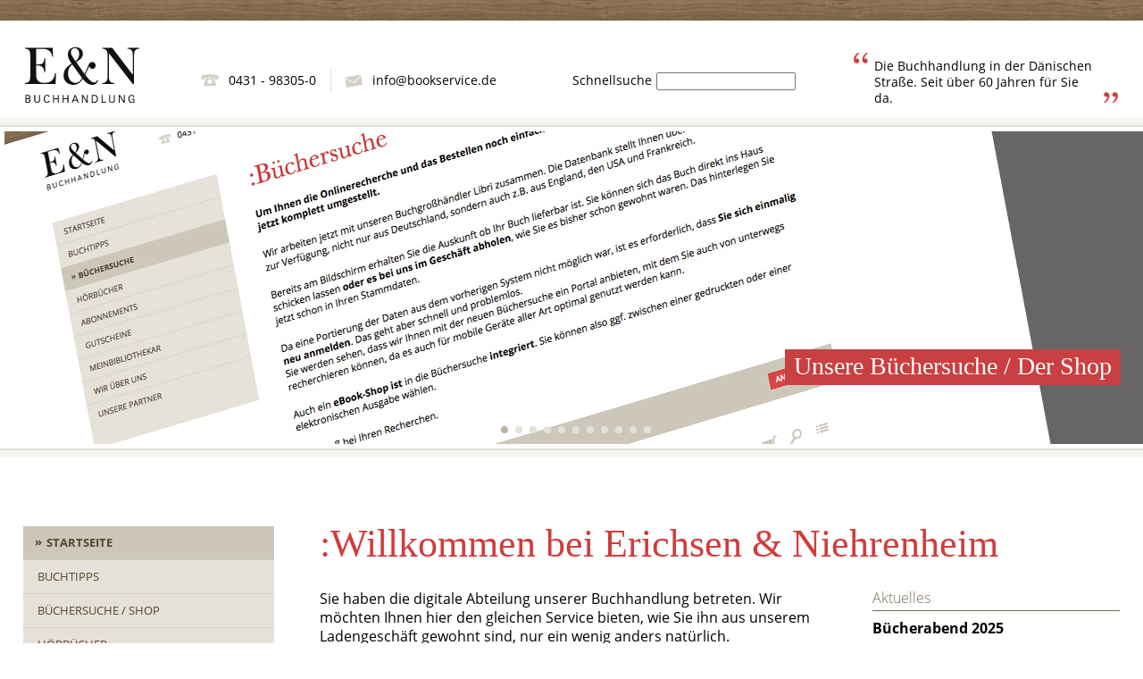

--- FILE ---
content_type: text/html; charset=UTF-8
request_url: https://www.bookservice.de/
body_size: 11708
content:
<!--[if HTML5]><![endif]-->
<!DOCTYPE html>
<!--[if IE 7]>
<html class="ie ie7 lt-ie9 no-js" dir="ltr" lang="de" prefix="og: https://ogp.me/ns#">
<![endif]-->
<!--[if IE 8]>
<html class="ie ie8 lt-ie9 no-js" dir="ltr" lang="de" prefix="og: https://ogp.me/ns#">
<![endif]-->
<!--[if IE 9]>
<html class="ie ie9 no-js" dir="ltr" lang="de" prefix="og: https://ogp.me/ns#">
<![endif]-->
<!--[if !(IE 7) | !(IE 8) | !(IE 9) ]><!-->
<html dir="ltr" lang="de" prefix="og: https://ogp.me/ns#" class="no-js">
<!--<![endif]-->
	<head>
		<!-- meta -->	
		<!--[if !HTML5]>
		<meta http-equiv="X-UA-Compatible" content="IE=edge,chrome=1">
		<![endif]-->
		<meta charset="UTF-8">
					<meta name="viewport" content="width=device-width,initial-scale=1.0">
				<meta name="description" content="Die Buchhandlung in der Dänischen Straße in Kiel. Seit über 50 Jahren für Sie da.">
		
		<!-- title -->
		<title>Willkommen bei Erichsen &amp; Niehrenheim | E&amp;N Buchhandlung Kiel : E&amp;N</title>
		
		<!-- icons -->
		<link href="https://www.bookservice.de/wp-content/themes/vr_blank_start/img/icons/favicon.ico" rel="shortcut icon">
		<link href="https://www.bookservice.de/wp-content/themes/vr_blank_start/img/icons/touch.png" rel="apple-touch-icon-precomposed">
			
		<!-- css + javascript -->
		
		<!-- All in One SEO 4.9.3 - aioseo.com -->
	<meta name="description" content="Die Buchhandlung in der Dänischen Straße in Kiel. Seit über 60 Jahren für Sie da.Sie haben die digitale Abteilung unserer Buchhandlung betreten. Wir möchten Ihnen hier den gleichen Service bieten, wie Sie ihn aus unserem Ladengeschäft gewohnt sind, nur ein wenig anders natürlich. Ob Sie ein bestimmtes Buch suchen, sich über Aktuelles informieren oder einen Gutschein verschenken wollen: all das und noch mehr bieten wir Ihnen auf diesen Seiten." />
	<meta name="robots" content="max-image-preview:large" />
	<link rel="canonical" href="https://www.bookservice.de/" />
	<meta name="generator" content="All in One SEO (AIOSEO) 4.9.3" />
		<meta property="og:locale" content="de_DE" />
		<meta property="og:site_name" content="E&amp;N | Die Buchhandlung in der Dänischen Straße in Kiel. Seit über 50 Jahren für Sie da." />
		<meta property="og:type" content="article" />
		<meta property="og:title" content="Willkommen bei Erichsen &amp; Niehrenheim | E&amp;N Buchhandlung Kiel" />
		<meta property="og:description" content="Die Buchhandlung in der Dänischen Straße in Kiel. Seit über 60 Jahren für Sie da.Sie haben die digitale Abteilung unserer Buchhandlung betreten. Wir möchten Ihnen hier den gleichen Service bieten, wie Sie ihn aus unserem Ladengeschäft gewohnt sind, nur ein wenig anders natürlich. Ob Sie ein bestimmtes Buch suchen, sich über Aktuelles informieren oder einen Gutschein verschenken wollen: all das und noch mehr bieten wir Ihnen auf diesen Seiten." />
		<meta property="og:url" content="https://www.bookservice.de/" />
		<meta property="article:published_time" content="2013-11-04T14:31:58+00:00" />
		<meta property="article:modified_time" content="2022-08-24T14:38:07+00:00" />
		<meta name="twitter:card" content="summary" />
		<meta name="twitter:title" content="Willkommen bei Erichsen &amp; Niehrenheim | E&amp;N Buchhandlung Kiel" />
		<meta name="twitter:description" content="Die Buchhandlung in der Dänischen Straße in Kiel. Seit über 60 Jahren für Sie da.Sie haben die digitale Abteilung unserer Buchhandlung betreten. Wir möchten Ihnen hier den gleichen Service bieten, wie Sie ihn aus unserem Ladengeschäft gewohnt sind, nur ein wenig anders natürlich. Ob Sie ein bestimmtes Buch suchen, sich über Aktuelles informieren oder einen Gutschein verschenken wollen: all das und noch mehr bieten wir Ihnen auf diesen Seiten." />
		<script type="application/ld+json" class="aioseo-schema">
			{"@context":"https:\/\/schema.org","@graph":[{"@type":"BreadcrumbList","@id":"https:\/\/www.bookservice.de\/#breadcrumblist","itemListElement":[{"@type":"ListItem","@id":"https:\/\/www.bookservice.de#listItem","position":1,"name":"Home"}]},{"@type":"Organization","@id":"https:\/\/www.bookservice.de\/#organization","name":"E&N","description":"Die Buchhandlung in der D\u00e4nischen Stra\u00dfe in Kiel. Seit \u00fcber 50 Jahren f\u00fcr Sie da.","url":"https:\/\/www.bookservice.de\/","logo":{"@type":"ImageObject","url":"https:\/\/www.bookservice.de\/wp-content\/uploads\/logo.png","@id":"https:\/\/www.bookservice.de\/#organizationLogo","width":130,"height":65,"caption":"E&N Logo"},"image":{"@id":"https:\/\/www.bookservice.de\/#organizationLogo"}},{"@type":"WebPage","@id":"https:\/\/www.bookservice.de\/#webpage","url":"https:\/\/www.bookservice.de\/","name":"Willkommen bei Erichsen & Niehrenheim | E&N Buchhandlung Kiel","description":"Die Buchhandlung in der D\u00e4nischen Stra\u00dfe in Kiel. Seit \u00fcber 60 Jahren f\u00fcr Sie da.Sie haben die digitale Abteilung unserer Buchhandlung betreten. Wir m\u00f6chten Ihnen hier den gleichen Service bieten, wie Sie ihn aus unserem Ladengesch\u00e4ft gewohnt sind, nur ein wenig anders nat\u00fcrlich. Ob Sie ein bestimmtes Buch suchen, sich \u00fcber Aktuelles informieren oder einen Gutschein verschenken wollen: all das und noch mehr bieten wir Ihnen auf diesen Seiten.","inLanguage":"de-DE","isPartOf":{"@id":"https:\/\/www.bookservice.de\/#website"},"breadcrumb":{"@id":"https:\/\/www.bookservice.de\/#breadcrumblist"},"image":{"@type":"ImageObject","url":"https:\/\/www.bookservice.de\/wp-content\/uploads\/slider-sample1.jpg","@id":"https:\/\/www.bookservice.de\/#mainImage","width":1600,"height":2410},"primaryImageOfPage":{"@id":"https:\/\/www.bookservice.de\/#mainImage"},"datePublished":"2013-11-04T14:31:58+01:00","dateModified":"2022-08-24T16:38:07+02:00"},{"@type":"WebSite","@id":"https:\/\/www.bookservice.de\/#website","url":"https:\/\/www.bookservice.de\/","name":"E&N","description":"Die Buchhandlung in der D\u00e4nischen Stra\u00dfe in Kiel. Seit \u00fcber 50 Jahren f\u00fcr Sie da.","inLanguage":"de-DE","publisher":{"@id":"https:\/\/www.bookservice.de\/#organization"}}]}
		</script>
		<!-- All in One SEO -->

<link rel='dns-prefetch' href='//www.bookservice.de' />
<link rel="alternate" title="oEmbed (JSON)" type="application/json+oembed" href="https://www.bookservice.de/wp-json/oembed/1.0/embed?url=https%3A%2F%2Fwww.bookservice.de%2F" />
<link rel="alternate" title="oEmbed (XML)" type="text/xml+oembed" href="https://www.bookservice.de/wp-json/oembed/1.0/embed?url=https%3A%2F%2Fwww.bookservice.de%2F&#038;format=xml" />
<style id='wp-img-auto-sizes-contain-inline-css' type='text/css'>
img:is([sizes=auto i],[sizes^="auto," i]){contain-intrinsic-size:3000px 1500px}
/*# sourceURL=wp-img-auto-sizes-contain-inline-css */
</style>
<link rel='stylesheet' id='webfonts-css' href='https://www.bookservice.de/wp-content/themes/vr_blank_start/fonts/webfonts.css' media='all' />
<style id='wp-emoji-styles-inline-css' type='text/css'>

	img.wp-smiley, img.emoji {
		display: inline !important;
		border: none !important;
		box-shadow: none !important;
		height: 1em !important;
		width: 1em !important;
		margin: 0 0.07em !important;
		vertical-align: -0.1em !important;
		background: none !important;
		padding: 0 !important;
	}
/*# sourceURL=wp-emoji-styles-inline-css */
</style>
<link rel='stylesheet' id='wp-block-library-css' href='https://www.bookservice.de/wp-includes/css/dist/block-library/style.min.css' media='all' />
<style id='global-styles-inline-css' type='text/css'>
:root{--wp--preset--aspect-ratio--square: 1;--wp--preset--aspect-ratio--4-3: 4/3;--wp--preset--aspect-ratio--3-4: 3/4;--wp--preset--aspect-ratio--3-2: 3/2;--wp--preset--aspect-ratio--2-3: 2/3;--wp--preset--aspect-ratio--16-9: 16/9;--wp--preset--aspect-ratio--9-16: 9/16;--wp--preset--color--black: #000000;--wp--preset--color--cyan-bluish-gray: #abb8c3;--wp--preset--color--white: #ffffff;--wp--preset--color--pale-pink: #f78da7;--wp--preset--color--vivid-red: #cf2e2e;--wp--preset--color--luminous-vivid-orange: #ff6900;--wp--preset--color--luminous-vivid-amber: #fcb900;--wp--preset--color--light-green-cyan: #7bdcb5;--wp--preset--color--vivid-green-cyan: #00d084;--wp--preset--color--pale-cyan-blue: #8ed1fc;--wp--preset--color--vivid-cyan-blue: #0693e3;--wp--preset--color--vivid-purple: #9b51e0;--wp--preset--gradient--vivid-cyan-blue-to-vivid-purple: linear-gradient(135deg,rgb(6,147,227) 0%,rgb(155,81,224) 100%);--wp--preset--gradient--light-green-cyan-to-vivid-green-cyan: linear-gradient(135deg,rgb(122,220,180) 0%,rgb(0,208,130) 100%);--wp--preset--gradient--luminous-vivid-amber-to-luminous-vivid-orange: linear-gradient(135deg,rgb(252,185,0) 0%,rgb(255,105,0) 100%);--wp--preset--gradient--luminous-vivid-orange-to-vivid-red: linear-gradient(135deg,rgb(255,105,0) 0%,rgb(207,46,46) 100%);--wp--preset--gradient--very-light-gray-to-cyan-bluish-gray: linear-gradient(135deg,rgb(238,238,238) 0%,rgb(169,184,195) 100%);--wp--preset--gradient--cool-to-warm-spectrum: linear-gradient(135deg,rgb(74,234,220) 0%,rgb(151,120,209) 20%,rgb(207,42,186) 40%,rgb(238,44,130) 60%,rgb(251,105,98) 80%,rgb(254,248,76) 100%);--wp--preset--gradient--blush-light-purple: linear-gradient(135deg,rgb(255,206,236) 0%,rgb(152,150,240) 100%);--wp--preset--gradient--blush-bordeaux: linear-gradient(135deg,rgb(254,205,165) 0%,rgb(254,45,45) 50%,rgb(107,0,62) 100%);--wp--preset--gradient--luminous-dusk: linear-gradient(135deg,rgb(255,203,112) 0%,rgb(199,81,192) 50%,rgb(65,88,208) 100%);--wp--preset--gradient--pale-ocean: linear-gradient(135deg,rgb(255,245,203) 0%,rgb(182,227,212) 50%,rgb(51,167,181) 100%);--wp--preset--gradient--electric-grass: linear-gradient(135deg,rgb(202,248,128) 0%,rgb(113,206,126) 100%);--wp--preset--gradient--midnight: linear-gradient(135deg,rgb(2,3,129) 0%,rgb(40,116,252) 100%);--wp--preset--font-size--small: 13px;--wp--preset--font-size--medium: 20px;--wp--preset--font-size--large: 36px;--wp--preset--font-size--x-large: 42px;--wp--preset--spacing--20: 0.44rem;--wp--preset--spacing--30: 0.67rem;--wp--preset--spacing--40: 1rem;--wp--preset--spacing--50: 1.5rem;--wp--preset--spacing--60: 2.25rem;--wp--preset--spacing--70: 3.38rem;--wp--preset--spacing--80: 5.06rem;--wp--preset--shadow--natural: 6px 6px 9px rgba(0, 0, 0, 0.2);--wp--preset--shadow--deep: 12px 12px 50px rgba(0, 0, 0, 0.4);--wp--preset--shadow--sharp: 6px 6px 0px rgba(0, 0, 0, 0.2);--wp--preset--shadow--outlined: 6px 6px 0px -3px rgb(255, 255, 255), 6px 6px rgb(0, 0, 0);--wp--preset--shadow--crisp: 6px 6px 0px rgb(0, 0, 0);}:where(.is-layout-flex){gap: 0.5em;}:where(.is-layout-grid){gap: 0.5em;}body .is-layout-flex{display: flex;}.is-layout-flex{flex-wrap: wrap;align-items: center;}.is-layout-flex > :is(*, div){margin: 0;}body .is-layout-grid{display: grid;}.is-layout-grid > :is(*, div){margin: 0;}:where(.wp-block-columns.is-layout-flex){gap: 2em;}:where(.wp-block-columns.is-layout-grid){gap: 2em;}:where(.wp-block-post-template.is-layout-flex){gap: 1.25em;}:where(.wp-block-post-template.is-layout-grid){gap: 1.25em;}.has-black-color{color: var(--wp--preset--color--black) !important;}.has-cyan-bluish-gray-color{color: var(--wp--preset--color--cyan-bluish-gray) !important;}.has-white-color{color: var(--wp--preset--color--white) !important;}.has-pale-pink-color{color: var(--wp--preset--color--pale-pink) !important;}.has-vivid-red-color{color: var(--wp--preset--color--vivid-red) !important;}.has-luminous-vivid-orange-color{color: var(--wp--preset--color--luminous-vivid-orange) !important;}.has-luminous-vivid-amber-color{color: var(--wp--preset--color--luminous-vivid-amber) !important;}.has-light-green-cyan-color{color: var(--wp--preset--color--light-green-cyan) !important;}.has-vivid-green-cyan-color{color: var(--wp--preset--color--vivid-green-cyan) !important;}.has-pale-cyan-blue-color{color: var(--wp--preset--color--pale-cyan-blue) !important;}.has-vivid-cyan-blue-color{color: var(--wp--preset--color--vivid-cyan-blue) !important;}.has-vivid-purple-color{color: var(--wp--preset--color--vivid-purple) !important;}.has-black-background-color{background-color: var(--wp--preset--color--black) !important;}.has-cyan-bluish-gray-background-color{background-color: var(--wp--preset--color--cyan-bluish-gray) !important;}.has-white-background-color{background-color: var(--wp--preset--color--white) !important;}.has-pale-pink-background-color{background-color: var(--wp--preset--color--pale-pink) !important;}.has-vivid-red-background-color{background-color: var(--wp--preset--color--vivid-red) !important;}.has-luminous-vivid-orange-background-color{background-color: var(--wp--preset--color--luminous-vivid-orange) !important;}.has-luminous-vivid-amber-background-color{background-color: var(--wp--preset--color--luminous-vivid-amber) !important;}.has-light-green-cyan-background-color{background-color: var(--wp--preset--color--light-green-cyan) !important;}.has-vivid-green-cyan-background-color{background-color: var(--wp--preset--color--vivid-green-cyan) !important;}.has-pale-cyan-blue-background-color{background-color: var(--wp--preset--color--pale-cyan-blue) !important;}.has-vivid-cyan-blue-background-color{background-color: var(--wp--preset--color--vivid-cyan-blue) !important;}.has-vivid-purple-background-color{background-color: var(--wp--preset--color--vivid-purple) !important;}.has-black-border-color{border-color: var(--wp--preset--color--black) !important;}.has-cyan-bluish-gray-border-color{border-color: var(--wp--preset--color--cyan-bluish-gray) !important;}.has-white-border-color{border-color: var(--wp--preset--color--white) !important;}.has-pale-pink-border-color{border-color: var(--wp--preset--color--pale-pink) !important;}.has-vivid-red-border-color{border-color: var(--wp--preset--color--vivid-red) !important;}.has-luminous-vivid-orange-border-color{border-color: var(--wp--preset--color--luminous-vivid-orange) !important;}.has-luminous-vivid-amber-border-color{border-color: var(--wp--preset--color--luminous-vivid-amber) !important;}.has-light-green-cyan-border-color{border-color: var(--wp--preset--color--light-green-cyan) !important;}.has-vivid-green-cyan-border-color{border-color: var(--wp--preset--color--vivid-green-cyan) !important;}.has-pale-cyan-blue-border-color{border-color: var(--wp--preset--color--pale-cyan-blue) !important;}.has-vivid-cyan-blue-border-color{border-color: var(--wp--preset--color--vivid-cyan-blue) !important;}.has-vivid-purple-border-color{border-color: var(--wp--preset--color--vivid-purple) !important;}.has-vivid-cyan-blue-to-vivid-purple-gradient-background{background: var(--wp--preset--gradient--vivid-cyan-blue-to-vivid-purple) !important;}.has-light-green-cyan-to-vivid-green-cyan-gradient-background{background: var(--wp--preset--gradient--light-green-cyan-to-vivid-green-cyan) !important;}.has-luminous-vivid-amber-to-luminous-vivid-orange-gradient-background{background: var(--wp--preset--gradient--luminous-vivid-amber-to-luminous-vivid-orange) !important;}.has-luminous-vivid-orange-to-vivid-red-gradient-background{background: var(--wp--preset--gradient--luminous-vivid-orange-to-vivid-red) !important;}.has-very-light-gray-to-cyan-bluish-gray-gradient-background{background: var(--wp--preset--gradient--very-light-gray-to-cyan-bluish-gray) !important;}.has-cool-to-warm-spectrum-gradient-background{background: var(--wp--preset--gradient--cool-to-warm-spectrum) !important;}.has-blush-light-purple-gradient-background{background: var(--wp--preset--gradient--blush-light-purple) !important;}.has-blush-bordeaux-gradient-background{background: var(--wp--preset--gradient--blush-bordeaux) !important;}.has-luminous-dusk-gradient-background{background: var(--wp--preset--gradient--luminous-dusk) !important;}.has-pale-ocean-gradient-background{background: var(--wp--preset--gradient--pale-ocean) !important;}.has-electric-grass-gradient-background{background: var(--wp--preset--gradient--electric-grass) !important;}.has-midnight-gradient-background{background: var(--wp--preset--gradient--midnight) !important;}.has-small-font-size{font-size: var(--wp--preset--font-size--small) !important;}.has-medium-font-size{font-size: var(--wp--preset--font-size--medium) !important;}.has-large-font-size{font-size: var(--wp--preset--font-size--large) !important;}.has-x-large-font-size{font-size: var(--wp--preset--font-size--x-large) !important;}
/*# sourceURL=global-styles-inline-css */
</style>

<style id='classic-theme-styles-inline-css' type='text/css'>
/*! This file is auto-generated */
.wp-block-button__link{color:#fff;background-color:#32373c;border-radius:9999px;box-shadow:none;text-decoration:none;padding:calc(.667em + 2px) calc(1.333em + 2px);font-size:1.125em}.wp-block-file__button{background:#32373c;color:#fff;text-decoration:none}
/*# sourceURL=/wp-includes/css/classic-themes.min.css */
</style>
<link rel='stylesheet' id='contact-form-7-css' href='https://www.bookservice.de/wp-content/plugins/contact-form-7/includes/css/styles.css' media='all' />
<link rel='stylesheet' id='responsive-lightbox-prettyphoto-css' href='https://www.bookservice.de/wp-content/plugins/responsive-lightbox/assets/prettyphoto/prettyPhoto.min.css' media='all' />
<link rel='stylesheet' id='normalize-css' href='https://www.bookservice.de/wp-content/themes/vr_blank_start/normalize.css' media='all' />
<link rel='stylesheet' id='helper-css' href='https://www.bookservice.de/wp-content/themes/vr_blank_start/inc/helper.css' media='all' />
<link rel='stylesheet' id='responsive-css' href='https://www.bookservice.de/wp-content/themes/vr_blank_start/inc/theme-css.css' media='all' />
<link rel='stylesheet' id='base-css' href='https://www.bookservice.de/wp-content/themes/vr_blank_start/style.css' media='all' />
<link rel='stylesheet' id='flexslider-css' href='https://www.bookservice.de/wp-content/themes/vr_blank_start/inc/libraries/flexslider/flexslider.css' media='all' />
<link rel='stylesheet' id='tablet-css' href='https://www.bookservice.de/wp-content/themes/vr_blank_start/media-queries/tablet.css?v&#038;ver=1.1' media='only screen and (min-width: 600px)' />
<link rel='stylesheet' id='desktop-css' href='https://www.bookservice.de/wp-content/themes/vr_blank_start/media-queries/desktop.css?v&#038;ver=1.0' media='only screen and (min-width: 900px)' />
<link rel='stylesheet' id='desktop-max-css' href='https://www.bookservice.de/wp-content/themes/vr_blank_start/media-queries/desktop-max.css?v&#038;ver=1.0' media='only screen and (min-width: 1280px)' />
<link rel='stylesheet' id='smartphone-css' href='https://www.bookservice.de/wp-content/themes/vr_blank_start/media-queries/smartphone.css?v&#038;ver=1.0' media='only screen and (max-width: 599px)' />
<link rel='stylesheet' id='custom-css' href='https://www.bookservice.de/wp-content/themes/vr_blank_start/media-queries/custom.css?v&#038;ver=1.0' media='screen' />
<link rel='stylesheet' id='print-css' href='https://www.bookservice.de/wp-content/themes/vr_blank_start/print.css' media='print' />
<script type="text/javascript" src="https://www.bookservice.de/wp-includes/js/jquery/jquery.min.js" id="jquery-core-js"></script>
<script type="text/javascript" src="https://www.bookservice.de/wp-includes/js/jquery/jquery-migrate.min.js" id="jquery-migrate-js"></script>
<script type="text/javascript" src="https://www.bookservice.de/wp-content/plugins/responsive-lightbox/assets/prettyphoto/jquery.prettyPhoto.min.js" id="responsive-lightbox-prettyphoto-js"></script>
<script type="text/javascript" src="https://www.bookservice.de/wp-includes/js/underscore.min.js" id="underscore-js"></script>
<script type="text/javascript" src="https://www.bookservice.de/wp-content/plugins/responsive-lightbox/assets/infinitescroll/infinite-scroll.pkgd.min.js" id="responsive-lightbox-infinite-scroll-js"></script>
<script type="text/javascript" src="https://www.bookservice.de/wp-content/plugins/responsive-lightbox/assets/dompurify/purify.min.js" id="dompurify-js"></script>
<script type="text/javascript" id="responsive-lightbox-sanitizer-js-before">
/* <![CDATA[ */
window.RLG = window.RLG || {}; window.RLG.sanitizeAllowedHosts = ["youtube.com","www.youtube.com","youtu.be","vimeo.com","player.vimeo.com"];
//# sourceURL=responsive-lightbox-sanitizer-js-before
/* ]]> */
</script>
<script type="text/javascript" src="https://www.bookservice.de/wp-content/plugins/responsive-lightbox/js/sanitizer.js" id="responsive-lightbox-sanitizer-js"></script>
<script type="text/javascript" id="responsive-lightbox-js-before">
/* <![CDATA[ */
var rlArgs = {"script":"prettyphoto","selector":"lightbox","customEvents":"","activeGalleries":true,"animationSpeed":"normal","slideshow":false,"slideshowDelay":5000,"slideshowAutoplay":false,"opacity":"0.75","showTitle":true,"allowResize":true,"allowExpand":true,"width":1080,"height":720,"separator":"\/","theme":"pp_default","horizontalPadding":20,"hideFlash":false,"wmode":"opaque","videoAutoplay":false,"modal":false,"deeplinking":false,"overlayGallery":true,"keyboardShortcuts":true,"social":false,"woocommerce_gallery":false,"ajaxurl":"https:\/\/www.bookservice.de\/wp-admin\/admin-ajax.php","nonce":"0beac40511","preview":false,"postId":2,"scriptExtension":false};

//# sourceURL=responsive-lightbox-js-before
/* ]]> */
</script>
<script type="text/javascript" src="https://www.bookservice.de/wp-content/plugins/responsive-lightbox/js/front.js" id="responsive-lightbox-js"></script>
<script type="text/javascript" src="https://www.bookservice.de/wp-content/themes/vr_blank_start/inc/libraries/modernizr/modernizr-2.6.2.min.js" id="modernizr-js"></script>
<script type="text/javascript" src="https://www.bookservice.de/wp-content/themes/vr_blank_start/inc/libraries/flexslider/jquery.flexslider-min.js" id="flexslider-js-js"></script>
<script type="text/javascript" src="https://www.bookservice.de/wp-content/themes/vr_blank_start/scripts/call.flexslider.js" id="flexslider-call-js"></script>
<script type="text/javascript" src="https://www.bookservice.de/wp-content/themes/vr_blank_start/scripts/scripts.js" id="vr-script-js"></script>
<link rel="https://api.w.org/" href="https://www.bookservice.de/wp-json/" /><link rel="alternate" title="JSON" type="application/json" href="https://www.bookservice.de/wp-json/wp/v2/pages/2" /><meta name="generator" content="WordPress 6.9" />
	<link rel="icon" href="https://www.bookservice.de//wp-content/themes/vr_blank_start/img/icons/favicon.ico" type="image/x-icon" />
	<link rel="shortcut icon" href="https://www.bookservice.de//wp-content/themes/vr_blank_start/img/icons/favicon.ico" type="image/x-icon" />
	</head>
	
	<body class="home wp-singular page-template page-template-page-front page-template-page-front-php page page-id-2 wp-theme-vr_blank_start normal-width-tpl">
		
		<!-- debug --><!-- /debug -->
	
		<!-- wrapper -->
		<div class="wrapper">
	
			<div class="header-container container">
				
				<!-- header -->
				<header class="header clear" role="banner">
				
											
						<div id="branding">
							
							<!-- logo -->
							<div class="logo">
								<a href="https://www.bookservice.de">
									<img src="https://www.bookservice.de/wp-content/themes/vr_blank_start/img/logo.png" alt="Logo" class="logo-img">
								</a>
							</div>
							<!-- /logo -->

								
		
	<div class="widget-area-container container">
		
		<!-- widget-area-header -->	
		<aside id="widget-area-header" class="widget-area clear">
			<div id="black-studio-tinymce-2" class="widget_black_studio_tinymce widget-outer"><div id="black-studio-tinymce-2-inner" class="widget-inner clear"><div class="textwidget"><ul>
<li class="phone">0431 - 98305-0</li>
<li class="email hide-smartphone"><a href="mailto:info@bookservice.de">info@bookservice.de</a></li>
</ul></div></div></div><div id="black-studio-tinymce-3" class="widget_black_studio_tinymce widget-outer"><div id="black-studio-tinymce-3-inner" class="widget-inner clear"><div class="textwidget"><blockquote><p>Die Buchhandlung in der Dänischen Straße. Seit über 60 Jahren für Sie da.</p></blockquote></div></div></div>		
		</aside>
		<!-- /widget-area-header -->
	
	</div>
	
							
							<div class="topsearch"> 
								<form name="searchform" method="get" action="https://bookservice.buchhandlung.de/shop/quickSearch" target="_blank">
									<p><label>Schnellsuche</label><input type="text" value="" name="searchString" /><button type="submit">Suchen</button></p>
								</form>
							</div>
							
						<!-- nav -->
						<span class="nav-toggler open-nav hide-desktop"></span>
						</div>
						
						<nav class="nav show-smartphone" role="navigation">
							<div class="main-menu-container"><ul class="menu menu-depth-0 clear"><li class="main-menu-item  menu-item-depth-0 menu-item menu-item-type-post_type menu-item-object-page menu-item-home current-menu-item page_item page-item-2 current_page_item"><a href="https://www.bookservice.de/" class="menu-link main-menu-link menu-link-depth-0"><span>Startseite</span></a></li>
<li class="main-menu-item  menu-item-depth-0 menu-item menu-item-type-post_type menu-item-object-page"><a href="https://www.bookservice.de/buchtipps/" class="menu-link main-menu-link menu-link-depth-0"><span>Buchtipps</span></a></li>
<li class="main-menu-item  menu-item-depth-0 menu-item menu-item-type-custom menu-item-object-custom"><a target="_blank" href="https://bookservice.buchhandlung.de/shop/advancedSearchConfig" class="menu-link main-menu-link menu-link-depth-0"><span>Büchersuche / Shop</span></a></li>
<li class="main-menu-item  menu-item-depth-0 menu-item menu-item-type-post_type menu-item-object-page"><a href="https://www.bookservice.de/hoerbuecher/" class="menu-link main-menu-link menu-link-depth-0"><span>Hörbücher</span></a></li>
<li class="main-menu-item  menu-item-depth-0 menu-item menu-item-type-post_type menu-item-object-page"><a href="https://www.bookservice.de/abonnement-service/" class="menu-link main-menu-link menu-link-depth-0"><span>Abonnements</span></a></li>
<li class="main-menu-item  menu-item-depth-0 menu-item menu-item-type-post_type menu-item-object-page"><a href="https://www.bookservice.de/gutscheine/" class="menu-link main-menu-link menu-link-depth-0"><span>BÜCHER Gutschein</span></a></li>
<li class="main-menu-item  menu-item-depth-0 menu-item menu-item-type-post_type menu-item-object-page"><a href="https://www.bookservice.de/meinbibliothekar-die-juristische-onlinerecherche/" class="menu-link main-menu-link menu-link-depth-0"><span>meinBibliothekar</span></a></li>
<li class="main-menu-item  menu-item-depth-0 menu-item menu-item-type-post_type menu-item-object-page"><a href="https://www.bookservice.de/wir-ueber-uns/" class="menu-link main-menu-link menu-link-depth-0"><span>Wir über uns</span></a></li>
<li class="main-menu-item  menu-item-depth-0 menu-item menu-item-type-post_type menu-item-object-page"><a href="https://www.bookservice.de/unsere-partner/" class="menu-link main-menu-link menu-link-depth-0"><span>Unsere Partner</span></a></li>
</ul></div>						</nav>
						<!-- /nav -->
				
				</header>
				<!-- /header -->
			
			</div>
			
								



											
					
										
										
										
											

																						
					
										
										
										
											

																						
					
										
										
										
											





												
										
												
										
										
												
										
										
												
										
										
												
										
										
												
										
										
										

						

												
										
												
										
										
												
										
										
												
										
										
										

						


	
	<div class="featured-slider-container container">
		<div class="featured-slider clear">

			<div class="flexslider">
		  	<ul class="slides">
		  				  		
														
																					
					<li class="slide">
						
						<a class="featured-image" href="https://www.bookservice.de/buechersuche/" style="background-image: url(https://www.bookservice.de/wp-content/uploads/buechersuche-neu.jpg); "></a>
													<h2 class="featured-title clear"><a href="https://www.bookservice.de/buechersuche/">Unsere Büchersuche / Der Shop</a></h2>
											</li>
					
														
																					
					<li class="slide">
						
						<a class="featured-image" href="https://www.bookservice.de/buecher/wir-schwaermen-fuer-die-kieler-innenstadt/" style="background-image: url(https://www.bookservice.de/wp-content/uploads/innenstadtschwarm.jpg); "></a>
													<h2 class="featured-title clear"><a href="https://www.bookservice.de/buecher/wir-schwaermen-fuer-die-kieler-innenstadt/">Wir schwärmen für die Kieler Innenstadt</a></h2>
											</li>
					
														
																					
					<li class="slide">
						
						<a class="featured-image" href="https://www.bookservice.de/buecher/buecherabend-2021/" style="background-image: url(https://www.bookservice.de/wp-content/uploads/buecherabend-web-start-2025-wpcf_1280x350.jpg); "></a>
													<h2 class="featured-title clear"><a href="https://www.bookservice.de/buecher/buecherabend-2021/">Bücherabend 2025</a></h2>
											</li>
					
														
																					
					<li class="slide">
						
						<span class="featured-image" href="" style="background-image: url(https://www.bookservice.de/wp-content/uploads/ausseneingang-1280x350.jpg); "></span>
											</li>
					
														
																					
					<li class="slide">
						
						<span class="featured-image" href="" style="background-image: url(https://www.bookservice.de/wp-content/uploads/aussenansischt3858q-1280x350.jpg); "></span>
											</li>
					
														
																					
					<li class="slide">
						
						<span class="featured-image" href="" style="background-image: url(https://www.bookservice.de/wp-content/uploads/headerbilder01-1280x350.jpg); "></span>
											</li>
					
														
																					
					<li class="slide">
						
						<span class="featured-image" href="" style="background-image: url(https://www.bookservice.de/wp-content/uploads/headerbilder02-1280x350.jpg); "></span>
											</li>
					
														
																					
					<li class="slide">
						
						<span class="featured-image" href="" style="background-image: url(https://www.bookservice.de/wp-content/uploads/headerbilder03-1280x350.jpg); "></span>
											</li>
					
														
																					
					<li class="slide">
						
						<span class="featured-image" href="" style="background-image: url(https://www.bookservice.de/wp-content/uploads/img-20200903-wa0005-1280x350.jpg); "></span>
											</li>
					
														
																					
					<li class="slide">
						
						<span class="featured-image" href="" style="background-image: url(https://www.bookservice.de/wp-content/uploads/20210610_142048-1280x350.jpg); "></span>
											</li>
					
														
																					
					<li class="slide">
						
						<span class="featured-image" href="" style="background-image: url(https://www.bookservice.de/wp-content/uploads/img-20200903-wa0007-1280x350.jpg); "></span>
											</li>
					
								
				</ul>
			</div>
		
		</div>
	</div>	
	
			

<div class="main-container">
	
	<div class="main main-page-front clear">
		
		<div class="content-column">

			<!-- section -->
			<section class="content" role="main">
		
				<h1 class="page-title title-page-front clear">:Willkommen bei Erichsen &#038; Niehrenheim</h1>
			
						
				<div class="sidebar-front hide-smartphone hide-tablet">	
		
	<div class="widget-area-container container">
		
		<!-- widget-area-front -->	
		<aside id="widget-area-front" class="widget-area clear">
			
		<div id="recent-posts-2" class="widget_recent_entries widget-outer"><div id="recent-posts-2-inner" class="widget-inner clear">
		<h3 class="widget-title">Aktuelles</h3>
		<ul>
											<li>
					<a href="https://www.bookservice.de/buecher/buecherabend-2021/">Bücherabend 2025</a>
											<span class="post-date">18. November 2020</span>
									</li>
											<li>
					<a href="https://www.bookservice.de/buecher/ich-habe-kiel-zu-erzaehlen/">Ich habe KIEL zu erzählen</a>
											<span class="post-date">8. April 2019</span>
									</li>
											<li>
					<a href="https://www.bookservice.de/buecher/wir-schwaermen-fuer-die-kieler-innenstadt/">Wir schwärmen für die Kieler Innenstadt</a>
											<span class="post-date">3. August 2017</span>
									</li>
					</ul>

		</div></div><div id="text-7" class="widget_text widget-outer"><div id="text-7-inner" class="widget-inner clear">			<div class="textwidget"><a class="more" href="/themen/aktuelles/">Weitere Neuigkeiten</a> </div>
		</div></div>		
		</aside>
		<!-- /widget-area-front -->
	
	</div>
	
</div>
				
				<!-- article -->
				<article id="post-2" class="post-2 page type-page status-publish has-post-thumbnail hentry">
				
					<p>Sie haben die digitale Abteilung unserer Buchhandlung betreten. Wir möchten Ihnen hier den gleichen Service bieten, wie Sie ihn aus unserem Ladengeschäft gewohnt sind, nur ein wenig anders natürlich.</p>
<p>Ob Sie ein bestimmtes Buch suchen, sich über Aktuelles informieren oder einen Gutschein verschenken wollen: all das und noch mehr bieten wir Ihnen auf diesen Seiten.</p>
<p>Wir wünschen Ihnen viel Spaß beim Stöbern.</p>
<p>&nbsp;</p>
			
					<div class="comments">
	


</div>					
					<br class="clear">
					
										
				</article>
				<!-- /article -->
				
						
						
													
										
											
						<div class="books-container container">
							<div class="book-tips clear">
					
								<h2>Buchtipps</h2>
								
        				<ul class="books">
        										  				  		
																		
																				
																				
																										
																																											
										
										<li class="book clear item-1">
											<a class="featured-image" href="https://www.bookservice.de/book/wunderland/"><img src="https://www.bookservice.de/wp-content/uploads/jaehner-1-120x184.webp" alt="wunderland"/></a>
											<div class="book-details">
												<h4 class="title"><a href="https://www.bookservice.de/book/wunderland/">Wunderland</a></h4>
																									<p class="author">Harald  Jähner</p>
																																					<p class="price">32,00</p>
																							</div>
										</li>

								
																		
																				
																				
																										
																																											
										
										<li class="book clear item-2">
											<a class="featured-image" href="https://www.bookservice.de/book/faszination-nord-ostsee-kanal/"><img src="https://www.bookservice.de/wp-content/uploads/faszination-nord-ostsee-kanal-120x132.jpg" alt="faszination nord-ostsee-kanal"/></a>
											<div class="book-details">
												<h4 class="title"><a href="https://www.bookservice.de/book/faszination-nord-ostsee-kanal/">Faszination Nord-Ost...</a></h4>
																									<p class="author">Jens Nielsen</p>
																																					<p class="price">19,99</p>
																							</div>
										</li>

								
																		
																				
																				
																										
																																											
										
										<li class="book clear item-3">
											<a class="featured-image" href="https://www.bookservice.de/book/die-illustrierte-geschichte-des-nord-ostsee-kanals/"><img src="https://www.bookservice.de/wp-content/uploads/nord-ostsee-120x90.webp" alt="die illustrierte geschichte des nord-ostsee-kanals"/></a>
											<div class="book-details">
												<h4 class="title"><a href="https://www.bookservice.de/book/die-illustrierte-geschichte-des-nord-ostsee-kanals/">Die illustrierte Ges...</a></h4>
																									<p class="author">Wienke Anders Jensen</p>
																																					<p class="price">18,00</p>
																							</div>
										</li>

								
																		
																				
																				
																										
																																											
										
										<li class="book clear item-4">
											<a class="featured-image" href="https://www.bookservice.de/book/einfach-bau/"><img src="https://www.bookservice.de/wp-content/uploads/bau-120x159.webp" alt="einfach bau"/></a>
											<div class="book-details">
												<h4 class="title"><a href="https://www.bookservice.de/book/einfach-bau/">Einfach bau</a></h4>
																									<p class="author">Sarah & Christian Bau</p>
																																					<p class="price">34,95</p>
																							</div>
										</li>

								
																	
								        				
        				</ul>
									
							</div>
							
							<a class="more" href="/buchtipps">Alle Empfehlungen</a> 
						
						</div>	
						
								
			</section>
			<!-- /section -->
		
		</div>
		
			
	<!-- sidebar first -->
	<aside id="widget-area-sidebar-1" class="sidebar-area widget-area clear hide-smartphone" role="complementary">
		
		<div id="nav_menu-3" class="widget_nav_menu widget-outer"><div id="nav_menu-3-inner" class="widget-inner clear"><div class="menu-hauptmenue-container"><ul class="menu menu-depth-0 clear"><li class="main-menu-item  menu-item-depth-0 menu-item menu-item-type-post_type menu-item-object-page menu-item-home current-menu-item page_item page-item-2 current_page_item"><a href="https://www.bookservice.de/" class="menu-link main-menu-link menu-link-depth-0"><span>Startseite</span></a></li>
<li class="main-menu-item  menu-item-depth-0 menu-item menu-item-type-post_type menu-item-object-page"><a href="https://www.bookservice.de/buchtipps/" class="menu-link main-menu-link menu-link-depth-0"><span>Buchtipps</span></a></li>
<li class="main-menu-item  menu-item-depth-0 menu-item menu-item-type-custom menu-item-object-custom"><a target="_blank" href="https://bookservice.buchhandlung.de/shop/advancedSearchConfig" class="menu-link main-menu-link menu-link-depth-0"><span>Büchersuche / Shop</span></a></li>
<li class="main-menu-item  menu-item-depth-0 menu-item menu-item-type-post_type menu-item-object-page"><a href="https://www.bookservice.de/hoerbuecher/" class="menu-link main-menu-link menu-link-depth-0"><span>Hörbücher</span></a></li>
<li class="main-menu-item  menu-item-depth-0 menu-item menu-item-type-post_type menu-item-object-page"><a href="https://www.bookservice.de/abonnement-service/" class="menu-link main-menu-link menu-link-depth-0"><span>Abonnements</span></a></li>
<li class="main-menu-item  menu-item-depth-0 menu-item menu-item-type-post_type menu-item-object-page"><a href="https://www.bookservice.de/gutscheine/" class="menu-link main-menu-link menu-link-depth-0"><span>BÜCHER Gutschein</span></a></li>
<li class="main-menu-item  menu-item-depth-0 menu-item menu-item-type-post_type menu-item-object-page"><a href="https://www.bookservice.de/meinbibliothekar-die-juristische-onlinerecherche/" class="menu-link main-menu-link menu-link-depth-0"><span>meinBibliothekar</span></a></li>
<li class="main-menu-item  menu-item-depth-0 menu-item menu-item-type-post_type menu-item-object-page"><a href="https://www.bookservice.de/wir-ueber-uns/" class="menu-link main-menu-link menu-link-depth-0"><span>Wir über uns</span></a></li>
<li class="main-menu-item  menu-item-depth-0 menu-item menu-item-type-post_type menu-item-object-page"><a href="https://www.bookservice.de/unsere-partner/" class="menu-link main-menu-link menu-link-depth-0"><span>Unsere Partner</span></a></li>
</ul></div></div></div><div id="black-studio-tinymce-6" class="widget_black_studio_tinymce widget-outer"><div id="black-studio-tinymce-6-inner" class="widget-inner clear"><div class="textwidget"><p><strong>EXCLUSIV:</strong></p>
<p>Bücher aus der</p>
<h4><a href="/unsere-partner#gilde">Büchergilde</a></h4>
<p>Buchhandlung</p>
<p>Erichsen &amp; Niehrenheim</p></div></div></div>		
		<script>
			var $body = jQuery('body');
			$body.not('.with-sidebar').addClass('with-sidebar');
			$body.addClass('sidebar-1');
		</script>
		
	</aside>
	<!-- /sidebar first -->
	

	
	</div>

</div>

<div class="sidebar-front hide-desktop hide-desktop-max">	
		
	<div class="widget-area-container container">
		
		<!-- widget-area-front -->	
		<aside id="widget-area-front" class="widget-area clear">
			
		<div id="recent-posts-2" class="widget_recent_entries widget-outer"><div id="recent-posts-2-inner" class="widget-inner clear">
		<h3 class="widget-title">Aktuelles</h3>
		<ul>
											<li>
					<a href="https://www.bookservice.de/buecher/buecherabend-2021/">Bücherabend 2025</a>
											<span class="post-date">18. November 2020</span>
									</li>
											<li>
					<a href="https://www.bookservice.de/buecher/ich-habe-kiel-zu-erzaehlen/">Ich habe KIEL zu erzählen</a>
											<span class="post-date">8. April 2019</span>
									</li>
											<li>
					<a href="https://www.bookservice.de/buecher/wir-schwaermen-fuer-die-kieler-innenstadt/">Wir schwärmen für die Kieler Innenstadt</a>
											<span class="post-date">3. August 2017</span>
									</li>
					</ul>

		</div></div><div id="text-7" class="widget_text widget-outer"><div id="text-7-inner" class="widget-inner clear">			<div class="textwidget"><a class="more" href="/themen/aktuelles/">Weitere Neuigkeiten</a> </div>
		</div></div>		
		</aside>
		<!-- /widget-area-front -->
	
	</div>
	
</div>

			<div class="footer-container container clear">
			
				<!-- footer -->
				<footer class="footer" role="contentinfo">
					
						
		
	<!-- widget-area-footer -->
	<aside id="widget-area-footer" class="widget-area clear">
		<div id="text-5" class="widget_text widget-outer"><div id="text-5-inner" class="widget-inner clear"><h3 class="widget-title">Geschäftskunden</h3>			<div class="textwidget"><form id="kundenlogin" action="https://buchshop.bookservice.de/index.php" method="post"> <!-- name="suche" -->
	<p>
    <label>Kundennummer</label><input id="kundennummer" name="kdnr" type="text" class="formfeld" placeholder="Kundennummer" title="Bitte Kundennummer eintragen" />
	</p>
	<p>      
    <label>Login</label>
    <input id="login" name="login" type="text" class="formfeld" placeholder="Login" title="Bitte Loginname eintragen" />
    </p>
    <p>
    <label>Passwort</label>
    <input id="pass" name="passwort" type="password" class="formfeldu" placeholder="****" title="Bitte Passwort eintragen" />
    </p>
    <p><button name="Submit" type="submit">Einloggen</button></p>
</form> </div>
		</div></div><div id="black-studio-tinymce-8" class="widget_black_studio_tinymce widget-outer"><div id="black-studio-tinymce-8-inner" class="widget-inner clear"><h3 class="widget-title">Kiel Gutschein</h3><div class="textwidget"><a class="more" href="https://www.zmyle.de/stores/e-und-n-erichsen-und-niehrenheim-kiel" target="_blank" rel="noopener"><img class="alignnone" src="https://www.bookservice.de/wp-content/uploads/kiel-gutschein.png" alt="Kiel Gutschein - Verschenke ein Stück Heimat" /></a>

<p>Verschenke ein Stück Heimat!</p></div></div></div><div id="black-studio-tinymce-5" class="widget_black_studio_tinymce widget-outer"><div id="black-studio-tinymce-5-inner" class="widget-inner clear"><h3 class="widget-title">Kontakt</h3><div class="textwidget"><p>Erichsen &amp; Niehrenheim<br /> Dänische Straße 8-10<br />24103 Kiel</p>
<p><strong>Öffnungszeiten:</strong><br /><span>Mo-Fr:</span> 10:00 - 18:00<br /> <span>Sa:</span> 10:00 - 16:00</p>
<p>Tel: 0431 - 98305-0<br />Fax: 0431 - 9830555</p>
<p><a class="email" href="mailto:info@bookservice.de">info@bookservice.de</a></p></div></div></div><div id="black-studio-tinymce-9" class="widget_black_studio_tinymce widget-outer"><div id="black-studio-tinymce-9-inner" class="widget-inner clear"><h3 class="widget-title">E&#038;N auf Instagram</h3><div class="textwidget"><p><a title="E&amp;N auf Instagram" href="https://www.instagram.com/erichsen_niehrenheim/" target="_blank" rel="noopener"><img class="wp-image-2322 aligncenter" src="https://www.bookservice.de/wp-content/uploads/instagram_glyph_white-520x520.png" alt="Instagram" width="50" height="65" /></a></p>
<p>Sie finden uns auch auf <a title="E&amp;N auf Instagram" href="https://www.instagram.com/erichsen_niehrenheim/" target="_blank" rel="noopener" style="color:#fff;text-decoration:underline">Instagram.</a></p>
</div></div></div>	</aside>
	<!-- /widget-area-footer -->
	
					<div class="footer-menu-container"><ul class="menu menu-depth-0 clear"><li class="main-menu-item  menu-item-depth-0 menu-item menu-item-type-post_type menu-item-object-page menu-item-home current-menu-item page_item page-item-2 current_page_item"><a href="https://www.bookservice.de/" class="menu-link main-menu-link menu-link-depth-0"><span>Home</span></a></li>
<li class="main-menu-item  menu-item-depth-0 menu-item menu-item-type-post_type menu-item-object-page"><a href="https://www.bookservice.de/agb-widerrufsbelehrung/" class="menu-link main-menu-link menu-link-depth-0"><span>AGB</span></a></li>
<li class="main-menu-item  menu-item-depth-0 menu-item menu-item-type-post_type menu-item-object-page"><a href="https://www.bookservice.de/datenschutz/" class="menu-link main-menu-link menu-link-depth-0"><span>Datenschutz</span></a></li>
<li class="main-menu-item  menu-item-depth-0 last menu-item menu-item-type-post_type menu-item-object-page"><a href="https://www.bookservice.de/impressum/" class="menu-link main-menu-link menu-link-depth-0"><span>Impressum</span></a></li>
</ul></div>					
				</footer>
				<!-- /footer -->
				
			</div>
		
		</div>
		<!-- /wrapper -->

		<script type="speculationrules">
{"prefetch":[{"source":"document","where":{"and":[{"href_matches":"/*"},{"not":{"href_matches":["/wp-*.php","/wp-admin/*","/wp-content/uploads/*","/wp-content/*","/wp-content/plugins/*","/wp-content/themes/vr_blank_start/*","/*\\?(.+)"]}},{"not":{"selector_matches":"a[rel~=\"nofollow\"]"}},{"not":{"selector_matches":".no-prefetch, .no-prefetch a"}}]},"eagerness":"conservative"}]}
</script>
<script>jQuery("body:not(.with-sidebar)").addClass("no-sidebars");</script><script type="text/javascript" src="https://www.bookservice.de/wp-includes/js/dist/hooks.min.js" id="wp-hooks-js"></script>
<script type="text/javascript" src="https://www.bookservice.de/wp-includes/js/dist/i18n.min.js" id="wp-i18n-js"></script>
<script type="text/javascript" id="wp-i18n-js-after">
/* <![CDATA[ */
wp.i18n.setLocaleData( { 'text direction\u0004ltr': [ 'ltr' ] } );
//# sourceURL=wp-i18n-js-after
/* ]]> */
</script>
<script type="text/javascript" src="https://www.bookservice.de/wp-content/plugins/contact-form-7/includes/swv/js/index.js" id="swv-js"></script>
<script type="text/javascript" id="contact-form-7-js-translations">
/* <![CDATA[ */
( function( domain, translations ) {
	var localeData = translations.locale_data[ domain ] || translations.locale_data.messages;
	localeData[""].domain = domain;
	wp.i18n.setLocaleData( localeData, domain );
} )( "contact-form-7", {"translation-revision-date":"2025-10-26 03:28:49+0000","generator":"GlotPress\/4.0.3","domain":"messages","locale_data":{"messages":{"":{"domain":"messages","plural-forms":"nplurals=2; plural=n != 1;","lang":"de"},"This contact form is placed in the wrong place.":["Dieses Kontaktformular wurde an der falschen Stelle platziert."],"Error:":["Fehler:"]}},"comment":{"reference":"includes\/js\/index.js"}} );
//# sourceURL=contact-form-7-js-translations
/* ]]> */
</script>
<script type="text/javascript" id="contact-form-7-js-before">
/* <![CDATA[ */
var wpcf7 = {
    "api": {
        "root": "https:\/\/www.bookservice.de\/wp-json\/",
        "namespace": "contact-form-7\/v1"
    }
};
//# sourceURL=contact-form-7-js-before
/* ]]> */
</script>
<script type="text/javascript" src="https://www.bookservice.de/wp-content/plugins/contact-form-7/includes/js/index.js" id="contact-form-7-js"></script>
<script id="wp-emoji-settings" type="application/json">
{"baseUrl":"https://s.w.org/images/core/emoji/17.0.2/72x72/","ext":".png","svgUrl":"https://s.w.org/images/core/emoji/17.0.2/svg/","svgExt":".svg","source":{"concatemoji":"https://www.bookservice.de/wp-includes/js/wp-emoji-release.min.js"}}
</script>
<script type="module">
/* <![CDATA[ */
/*! This file is auto-generated */
const a=JSON.parse(document.getElementById("wp-emoji-settings").textContent),o=(window._wpemojiSettings=a,"wpEmojiSettingsSupports"),s=["flag","emoji"];function i(e){try{var t={supportTests:e,timestamp:(new Date).valueOf()};sessionStorage.setItem(o,JSON.stringify(t))}catch(e){}}function c(e,t,n){e.clearRect(0,0,e.canvas.width,e.canvas.height),e.fillText(t,0,0);t=new Uint32Array(e.getImageData(0,0,e.canvas.width,e.canvas.height).data);e.clearRect(0,0,e.canvas.width,e.canvas.height),e.fillText(n,0,0);const a=new Uint32Array(e.getImageData(0,0,e.canvas.width,e.canvas.height).data);return t.every((e,t)=>e===a[t])}function p(e,t){e.clearRect(0,0,e.canvas.width,e.canvas.height),e.fillText(t,0,0);var n=e.getImageData(16,16,1,1);for(let e=0;e<n.data.length;e++)if(0!==n.data[e])return!1;return!0}function u(e,t,n,a){switch(t){case"flag":return n(e,"\ud83c\udff3\ufe0f\u200d\u26a7\ufe0f","\ud83c\udff3\ufe0f\u200b\u26a7\ufe0f")?!1:!n(e,"\ud83c\udde8\ud83c\uddf6","\ud83c\udde8\u200b\ud83c\uddf6")&&!n(e,"\ud83c\udff4\udb40\udc67\udb40\udc62\udb40\udc65\udb40\udc6e\udb40\udc67\udb40\udc7f","\ud83c\udff4\u200b\udb40\udc67\u200b\udb40\udc62\u200b\udb40\udc65\u200b\udb40\udc6e\u200b\udb40\udc67\u200b\udb40\udc7f");case"emoji":return!a(e,"\ud83e\u1fac8")}return!1}function f(e,t,n,a){let r;const o=(r="undefined"!=typeof WorkerGlobalScope&&self instanceof WorkerGlobalScope?new OffscreenCanvas(300,150):document.createElement("canvas")).getContext("2d",{willReadFrequently:!0}),s=(o.textBaseline="top",o.font="600 32px Arial",{});return e.forEach(e=>{s[e]=t(o,e,n,a)}),s}function r(e){var t=document.createElement("script");t.src=e,t.defer=!0,document.head.appendChild(t)}a.supports={everything:!0,everythingExceptFlag:!0},new Promise(t=>{let n=function(){try{var e=JSON.parse(sessionStorage.getItem(o));if("object"==typeof e&&"number"==typeof e.timestamp&&(new Date).valueOf()<e.timestamp+604800&&"object"==typeof e.supportTests)return e.supportTests}catch(e){}return null}();if(!n){if("undefined"!=typeof Worker&&"undefined"!=typeof OffscreenCanvas&&"undefined"!=typeof URL&&URL.createObjectURL&&"undefined"!=typeof Blob)try{var e="postMessage("+f.toString()+"("+[JSON.stringify(s),u.toString(),c.toString(),p.toString()].join(",")+"));",a=new Blob([e],{type:"text/javascript"});const r=new Worker(URL.createObjectURL(a),{name:"wpTestEmojiSupports"});return void(r.onmessage=e=>{i(n=e.data),r.terminate(),t(n)})}catch(e){}i(n=f(s,u,c,p))}t(n)}).then(e=>{for(const n in e)a.supports[n]=e[n],a.supports.everything=a.supports.everything&&a.supports[n],"flag"!==n&&(a.supports.everythingExceptFlag=a.supports.everythingExceptFlag&&a.supports[n]);var t;a.supports.everythingExceptFlag=a.supports.everythingExceptFlag&&!a.supports.flag,a.supports.everything||((t=a.source||{}).concatemoji?r(t.concatemoji):t.wpemoji&&t.twemoji&&(r(t.twemoji),r(t.wpemoji)))});
//# sourceURL=https://www.bookservice.de/wp-includes/js/wp-emoji-loader.min.js
/* ]]> */
</script>
			
	</body>
</html>


--- FILE ---
content_type: text/css
request_url: https://www.bookservice.de/wp-content/themes/vr_blank_start/fonts/webfonts.css
body_size: 470
content:
/* open-sans-300 - latin */
@font-face {
  font-family: 'Open Sans';
  font-style: normal;
  font-weight: 300;
  src: url('open-sans/open-sans-v15-latin-300.eot'); /* IE9 Compat Modes */
  src: local('Open Sans Light'), local('OpenSans-Light'),
       url('open-sans/open-sans-v15-latin-300.eot?#iefix') format('embedded-opentype'), /* IE6-IE8 */
       url('open-sans/open-sans-v15-latin-300.woff2') format('woff2'), /* Super Modern Browsers */
       url('open-sans/open-sans-v15-latin-300.woff') format('woff'), /* Modern Browsers */
       url('open-sans/open-sans-v15-latin-300.ttf') format('truetype'), /* Safari, Android, iOS */
       url('open-sans/open-sans-v15-latin-300.svg#OpenSans') format('svg'); /* Legacy iOS */
}

/* open-sans-300italic - latin */
@font-face {
  font-family: 'Open Sans';
  font-style: italic;
  font-weight: 300;
  src: url('open-sans/open-sans-v15-latin-300italic.eot'); /* IE9 Compat Modes */
  src: local('Open Sans Light Italic'), local('OpenSans-LightItalic'),
       url('open-sans/open-sans-v15-latin-300italic.eot?#iefix') format('embedded-opentype'), /* IE6-IE8 */
       url('open-sans/open-sans-v15-latin-300italic.woff2') format('woff2'), /* Super Modern Browsers */
       url('open-sans/open-sans-v15-latin-300italic.woff') format('woff'), /* Modern Browsers */
       url('open-sans/open-sans-v15-latin-300italic.ttf') format('truetype'), /* Safari, Android, iOS */
       url('open-sans/open-sans-v15-latin-300italic.svg#OpenSans') format('svg'); /* Legacy iOS */
}

/* open-sans-regular - latin */
@font-face {
  font-family: 'Open Sans';
  font-style: normal;
  font-weight: 400;
  src: url('open-sans/open-sans-v15-latin-regular.eot'); /* IE9 Compat Modes */
  src: local('Open Sans Regular'), local('OpenSans-Regular'),
       url('open-sans/open-sans-v15-latin-regular.eot?#iefix') format('embedded-opentype'), /* IE6-IE8 */
       url('open-sans/open-sans-v15-latin-regular.woff2') format('woff2'), /* Super Modern Browsers */
       url('open-sans/open-sans-v15-latin-regular.woff') format('woff'), /* Modern Browsers */
       url('open-sans/open-sans-v15-latin-regular.ttf') format('truetype'), /* Safari, Android, iOS */
       url('open-sans/open-sans-v15-latin-regular.svg#OpenSans') format('svg'); /* Legacy iOS */
}

/* open-sans-italic - latin */
@font-face {
  font-family: 'Open Sans';
  font-style: italic;
  font-weight: 400;
  src: url('open-sans/open-sans-v15-latin-italic.eot'); /* IE9 Compat Modes */
  src: local('Open Sans Italic'), local('OpenSans-Italic'),
       url('open-sans/open-sans-v15-latin-italic.eot?#iefix') format('embedded-opentype'), /* IE6-IE8 */
       url('open-sans/open-sans-v15-latin-italic.woff2') format('woff2'), /* Super Modern Browsers */
       url('open-sans/open-sans-v15-latin-italic.woff') format('woff'), /* Modern Browsers */
       url('open-sans/open-sans-v15-latin-italic.ttf') format('truetype'), /* Safari, Android, iOS */
       url('open-sans/open-sans-v15-latin-italic.svg#OpenSans') format('svg'); /* Legacy iOS */
}

/* open-sans-700 - latin */
@font-face {
  font-family: 'Open Sans';
  font-style: normal;
  font-weight: 700;
  src: url('open-sans/open-sans-v15-latin-700.eot'); /* IE9 Compat Modes */
  src: local('Open Sans Bold'), local('OpenSans-Bold'),
       url('open-sans/open-sans-v15-latin-700.eot?#iefix') format('embedded-opentype'), /* IE6-IE8 */
       url('open-sans/open-sans-v15-latin-700.woff2') format('woff2'), /* Super Modern Browsers */
       url('open-sans/open-sans-v15-latin-700.woff') format('woff'), /* Modern Browsers */
       url('open-sans/open-sans-v15-latin-700.ttf') format('truetype'), /* Safari, Android, iOS */
       url('open-sans/open-sans-v15-latin-700.svg#OpenSans') format('svg'); /* Legacy iOS */
}

/* open-sans-700italic - latin */
@font-face {
  font-family: 'Open Sans';
  font-style: italic;
  font-weight: 700;
  src: url('open-sans/open-sans-v15-latin-700italic.eot'); /* IE9 Compat Modes */
  src: local('Open Sans Bold Italic'), local('OpenSans-BoldItalic'),
       url('open-sans/open-sans-v15-latin-700italic.eot?#iefix') format('embedded-opentype'), /* IE6-IE8 */
       url('open-sans/open-sans-v15-latin-700italic.woff2') format('woff2'), /* Super Modern Browsers */
       url('open-sans/open-sans-v15-latin-700italic.woff') format('woff'), /* Modern Browsers */
       url('open-sans/open-sans-v15-latin-700italic.ttf') format('truetype'), /* Safari, Android, iOS */
       url('open-sans/open-sans-v15-latin-700italic.svg#OpenSans') format('svg'); /* Legacy iOS */
}


--- FILE ---
content_type: text/css
request_url: https://www.bookservice.de/wp-content/themes/vr_blank_start/inc/helper.css
body_size: 629
content:
/*------------------------------------*\
    HELPER
\*------------------------------------*/
#debug-device {
	padding: 6px 0;
	text-align: center;
	background: #464646;
	color: #fff;
	position: fixed;
	right: 0;
	bottom: 0;
	height: 24px;
	padding: 0 10px;
	z-index: 999;
	line-height: 24px;
	display: block;
	font-size: 12px;
}

.nowrap {
	white-space: nowrap;
}

html.js .js-hide {
	display: none;
}

.ir {  /* Kellum Method */
  display: block !important;
  text-indent: 100%;
  white-space: nowrap;
  overflow: hidden;
  border: 0;
  font: 0/0 a;
  text-shadow: none;
  color: transparent;
  background-color: transparent;
}

.element-hidden {
	display: none;
}

.element-invisible {
	border: 0;
	clip: rect(1px, 1px, 1px, 1px);
	/* IE6, IE7 */
  	clip: rect(1px, 1px, 1px, 1px);
	height: 1px;
	overflow: hidden;
	position: absolute !important;
	width: 1px;
}

.element-invisible.element-focusable:active,
.element-invisible.element-focusable:focus {
	clip: auto;
	height: auto;
	overflow: visible;
	position: static !important;
	width: auto;
}

.offscreen {
  position: absolute;
  top: -99999em;
  width: 1px;
  height: 1px;
  overflow: hidden;
  outline: 0;
}

.clearfix:after {
	clear: both;
	content: ".";
	display: block;
	height: 0;
	visibility: hidden;
}

* html .clearfix {
	height: 1%;
}

:first-child + html .clearfix {
	min-height: 1%;
}

.clear:before,
.clear:after {
    content:' ';
    display:table;
}

.clear:after {
    clear:both;
}

.clear {
    *zoom:1;
}

.clearer {
	clear: both;
	display: block;
}

.d-block,
.display-b,
.display-block {
	display: block;
}

.d-inline,
.display-i,
.display-inline {
	display: inline;
}

.d-inline-block,
.display-ib,
.display-inline-block {
	display: inline-block;
	*display: inline;
	*zoom: 1;
}

--- FILE ---
content_type: text/css
request_url: https://www.bookservice.de/wp-content/themes/vr_blank_start/inc/theme-css.css
body_size: 503
content:
.header, .main, .footer { max-width: 1280px; margin-right: auto; margin-left: auto; } @media only screen and (min-width: 1280px) { .hide-desktop-max, .hide-desktop, .show-smartphone, .show-tablet, .show-desktop { display: none !important; } .pull-desktop-max, .pull { margin-right: -2% !important; margin-left: -2% !important; } .pull-desktop-max-left { margin-left: -2% !important; } .pull-desktop-max-right { margin-right: -2% !important; } .push-desktop-max, .push { padding-right: 2% !important; padding-left: 2% !important; } .push-desktop-max-left { padding-left: 2% !important; } .push-desktop-max-right { padding-right: 2% !important; } .header, .content, .sidebar-area, .footer { padding-right: 2%; padding-left: 2%; } } @media only screen and (min-width: 900px) and (max-width: 1279px) { .hide-desktop, .show-smartphone, .show-tablet, .show-desktop-max { display: none !important; } .pull-desktop, .pull { margin-right: -2% !important; margin-left: -2% !important; } .pull-desktop-left { margin-left: -2% !important; } .pull-desktop-right { margin-right: -2% !important; } .push-desktop, .push { padding-right: 2% !important; padding-left: 2% !important; } .push-desktop-left { padding-left: 2% !important; } .push-desktop-right { padding-right: 2% !important; } .header, .content, .sidebar-area, .footer { padding-right: 2%; padding-left: 2%; } } @media only screen and (min-width: 600px) and (max-width: 899px) { .hide-tablet, .show-smartphone, .show-desktop, .show-desktop-max { display: none !important; } .pull-tablet, .pull { margin-right: -2% !important; margin-left: -2% !important; } .pull-tablet-left { margin-left: -2% !important; } .pull-tablet-right { margin-right: -2% !important; } .push-tablet, .push { padding-right: 2% !important; padding-left: 2% !important; } .push-tablet-left { padding-left: 2% !important; } .push-tablet-right { padding-right: 2% !important; } .header, .content, .sidebar-area, .footer { padding-right: 2%; padding-left: 2%; } } @media only screen and (max-width: 599px) { .hide-smartphone, .show-tablet, .show-desktop, .show-desktop-max { display: none !important; } .pull-smartphone, .pull { margin-right: -5% !important; margin-left: -5% !important; } .pull-smartphone-left { margin-left: -5% !important; } .pull-smartphone-right { margin-right: -5% !important; } .push-smartphone, .push { padding-right: 5% !important; padding-left: 5% !important; } .push-smartphone-left { padding-left: 5% !important; } .push-smartphone-right { padding-right: 5% !important; } .header, .content, .sidebar-area, .footer { padding-right: 5%; padding-left: 5%; } } .lt-ie9 .hide-desktop, .lt-ie9 .show-smartphone, .lt-ie9 .show-tablet, .lt-ie9 .show-desktop-max { display: none !important; } .lt-ie-9 .wrapper { width: 1280px; margin: 0 auto; } .lt-ie9 .pull-smartphone, .lt-ie9 .pull { margin-right: -2% !important; margin-left: -2% !important; } .lt-ie9 .pull-smartphone-left { margin-left: -2% !important; } .lt-ie9 .pull-smartphone-right { margin-right: -2% !important; } .lt-ie9 .push-smartphone, .lt-ie9 .push { padding-right: 2% !important; padding-left: 2% !important; } .lt-ie9 .push-smartphone-left { padding-left: 2% !important; } .lt-ie9 .push-smartphone-right { padding-right: 2% !important; } .lt-ie9 .header, .lt-ie9 .content, .lt-ie9 .sidebar-area, .lt-ie9 .footer { padding-right: 2%; padding-left: 2%; }

--- FILE ---
content_type: text/css
request_url: https://www.bookservice.de/wp-content/themes/vr_blank_start/style.css
body_size: 6266
content:
/*
	Theme Name: E&N
	Description: Wordpress-Theme for E&N
	Version: 1.0.0 (Stand: 21.04.2020, MW)
	Author: vektorrausch GmbH (& Todd Motto @html5blank.com)
	
	License: MIT
	License URI: http://opensource.org/licenses/mit-license.php
*/

/*------------------------------------*\
    HTML/MAIN
\*------------------------------------*/

/* global box-sizing */
*,
*:after,
*:before {
	box-sizing:border-box;
	-webkit-box-sizing:border-box;
	-moz-box-sizing:border-box;
	-webkit-font-smoothing:antialiased;
	font-smoothing:antialiased;
	text-rendering:optimizeLegibility;
	outline: 0 !important;
}

html {
	font-size: 14px;
}

body {
	font-family: 'Open Sans', 'Helvetica-Neue', Arial, Helvetica, sans-serif;
	font-weight: normal;
	line-height: 1.333;
	min-width: 320px;
}

p, pre {
	margin: 0 0 1.55em;
}

img {
	max-width:100%;
	vertical-align:bottom;
	height: auto;
}

a {
	color: #2a75aa;
	text-decoration: none;
}

a:hover {
	text-decoration: underline;
}

a:focus {
	text-decoration: underline;
}

a:active {
	text-decoration: underline;
}

.content a:visited,
.content a:hover {
	color: #074673;
}

.sidebar-area a {
	color: #fff;
}
.sidebar-area a.email,
.sidebar-area a.more {
	color: #777;
}

.footer a {
	color: #777;
}


input:focus {

}

h1 {
	margin: 0 0 0.70em;
	font-weight: normal;
	font-family: Baskerville, 'Baskerville Old Face', 'Hoefler Text', Garamond, 'Times New Roman', serif;
}

.page-title {
	color: #d03c3c;
	font-size: 36px;
	line-height: 40px;
	word-wrap: break-word;
}

h2,
h3,
h4,
h5,
h6 {
	margin: 0 0 0.95em;
	font-family: 'Open Sans', 'Helvetica-Neue', Arial, Helvetica, sans-serif;
}

.content h2 {
	padding-bottom: 5px;
	color: #756a53;
	font-size: 16px;
	line-height: 18px;
	font-weight: 300;
	border-bottom: 1px solid #756a53;
}

h3.widget-title {
	margin-bottom: 2em;
	font-size: 14px;
	font-weight: bold;
}

.sidebar-area h3.widget-title,
.sidebar-front h3.widget-title {
	margin: 0 0 0.25em;
	padding-bottom: 5px;
	color: #756a53;
	font-size: 16px;
	line-height: 18px;
	font-weight: 300;
	border-bottom: 1px solid #756a53;
}

.footer h3.widget-title {
	text-transform: uppercase;
}

.sidebar-area h4 { margin: 0; }
.sidebar-area h4 a { 
	color: #d03c3c;
	text-decoration: none;
	font-size: 26px;
	font-weight: 300;
	font-family: Baskerville, 'Baskerville Old Face', 'Hoefler Text', Garamond, 'Times New Roman', serif;
}

h1 a,
h2 a,
h3 a,
h4 a,
h5 a,
h6 a {

}
	h1 a:hover,
	h1 a:focus,
	h2 a:hover,
	h2 a:focus,
	h3 a:hover,
	h3 a:focus,
	h4 a:hover,
	h4 a:focus,
	h5 a:hover,
	h5 a:focus,
	h6 a:hover,
	h6 a:focus {

	} 

hr {
	border: 0;
	height: 1px;
	width: 100%;
	background: #e2e2e2;
}

#widget-area-header blockquote {
	margin: 0;
	padding: 10px 0 10px 25px;
	background-repeat: no-repeat;
	background-size: 20px 20px;
	background-position: left top;
	background-image: url(img/quote-open.png);
}
#widget-area-header blockquote p {
	margin: 0;
	padding-right: 25px;
	background-repeat: no-repeat;
	background-size: 20px 20px;
	background-position: right bottom;
	background-image: url(img/quote-close.png);
}

/*------------------------------------*\
    STRUCTURE
\*------------------------------------*/

body {
	background: #fff url(img/texture.png) repeat-x center -4px;
}

.wrapper {
	width: 100%;
	max-width: 100%;
	margin: 0 auto;
	position: relative;
}

.container {

}

.header-container {
	max-width: 1280px;
	margin: 0 auto;
	position: relative;	
}

.header {

}

#branding { 
	position: relative;
	height: auto;
}

.logo {
	float: left;
	margin-left: 0;
	margin-top: 62px;
	width: 110px;
}

/* Schnellsuche */
#branding .topsearch {
	margin: 20px 0;
	padding: 10px;
	font-size: 12px;
	line-height: 14px;
	background: #f5f5f5;
}
#branding .topsearch p {
	margin: 0;
}
#branding .topsearch label {
	display: block;
	margin: 0 0 5px;
	color: #000;
	font-size: 14px;
}
#branding .topsearch input {
	width: 100%;
}
#branding .topsearch button { display: none; }

.header .widget-area-container {
	margin-left: 119px;
}

.main-container {
	max-width: 1280px;
	margin: 0 auto;
	padding-top: 20px;
	position: relative;	
}

.main {

}

.content-column {
	
}

.content {
	padding-bottom: 5%;
}
.home .content { padding-top: 0; }

/* no sidebars */
body.no-sidebars .content {
	width: 100%;
}

/* sidebar left */
body.sidebar-1 .content-column {
	width: 100%;
	float: none;
}

body.sidebar-1 .content {
	margin: 0;
}

body.sidebar-1 #widget-area-sidebar-1 {
	width: 100%;
	float: none;
	margin-left: 0;
}

/* sidebar right */
body.sidebar-2 .content-column {
	width: 100%;
	float: none;
}

body.sidebar-2 .content {
	margin: 0;
}

body.sidebar-2 #widget-area-sidebar-2 {
	width: 100%;
	float: none;
	margin-left: 0;
}

/* both sidebars */
body.sidebar-1.sidebar-2 .content-column {
	width: 100%;
	float: none;
}

body.sidebar-1.sidebar-2 .content {
	margin: 0;
}

body.sidebar-1.sidebar-2 #widget-area-sidebar-1 {
	width: 100%;
	float: none;
	margin-left: 0;
}

body.sidebar-1.sidebar-2 #widget-area-sidebar-2 {
	width: 100%;
	float: none;
	margin-left: 0;
}

.footer-container {
	max-width: 1280px;
	margin: 0 auto;
	padding: 0;
	position: relative;
	background: #262626;
}

.footer {
}

/*------------------------------------*\
    MENUS
\*------------------------------------*/

/* Main Menu */

.menu-hauptmenue-container {
	padding-bottom: 35px;
	background: #e6e1d8;
}

.menu-hauptmenue-container ul {
	margin: 0;
	padding: 0;
}

.menu-hauptmenue-container ul li {
	list-style: none;
}

.menu-hauptmenue-container ul li a {
	display: block;
	padding: 12px 16px;
	color: #52462c;
	font-size: 13px;
	line-height: 100%;
	text-transform: uppercase;
	border-top: 1px solid #d4cfc4;
}

.menu-hauptmenue-container ul li:first-child a { border: none; }

.menu-hauptmenue-container ul li a:hover,
.menu-hauptmenue-container ul li a:focus {
	text-decoration: none;
	background: #cdc7ba;
}

.menu-hauptmenue-container ul li.current-menu-item a {
	font-weight: bold;
	text-decoration: none;
	padding-left: 26px;
	background: #cdc7ba;
	background-repeat: no-repeat;
	background-size: 8px 7px;
	background-position: 14px center;
	background-image: url(img/menu-arrow.png);
}


/* Footer-Menue */
.footer-menu-container {
	padding: 0 2%;
}

.footer ul.menu {
	padding: 0;
	line-height: 100%;
	text-align: center;
}

.footer ul.menu li {
	display: inline;
	margin: 0 5px 5px 0;
	font-size: 13px;
	line-height: 14px;
	list-style: none;

}

.footer ul.menu li a {
	padding-right: 8px;
	font-weight: 300;
	border-right: 1px solid #777;
}
.footer ul.menu li.last a { border: none; }

.footer ul.menu li a:hover,
.footer ul.menu li a:focus {
	color: #aaa;
	text-decoration: none;
}


/*------------------------------------*\
    SIDEBARS
\*------------------------------------*/

#widget-area-footer {
	padding-top: 30px;
	color: #fff;
	word-wrap: break-word;
	background: #262626;
}

.sidebar-area .widget-outer { margin-bottom: 30px; }

.sidebar-area .widget-outer  p {
	font-size: 13px;
	margin: 0 0 0.25em;
}

/*------------------------------------*\
    WIDGET-AREAS (WIDGETS IN THIS AREA)
\*------------------------------------*/


/*------------------------------------*\
    WIDGETS (WIDGETS IN ALL AREAS)
\*------------------------------------*/

/* Header Area */

#widget-area-header {	position: relative;	}

#widget-area-header .widget-inner {	padding: 0; }
#widget-area-header .widget-inner.clear:after { clear: none; }

#widget-area-header ul {
	float: right; 
	margin: 0;	
	padding: 10px 0 0;
	list-style: none;
}

#widget-area-header ul li {
	float: left;
	margin-top: 5px;
	padding-left: 31px;
	color: #fff;
	font-weight: bold;
}

#widget-area-header ul li a { color: #fff; }

#widget-area-header ul li.phone {
	background-repeat: no-repeat;
	background-size: 20px 20px;
	background-position: left center;
	background-image: url(img/icon-phone.png);
}


#widget-area-header ul li.email {
	margin-left: 25px;
	background-repeat: no-repeat;
	background-size: 20px 15px;
	background-position: left center;
	background-image: url(img/icon-email.png);
}

#widget-area-header blockquote {
	position: absolute;
	top: 55px;
	right: 0;
	font-size: 12px;
	line-height: 14px;
	width: 170px;
}

/* Front Area - Aktuelles */

#widget-area-front { padding-bottom: 40px; }

#widget-area-front ul {
	margin: 0;
	padding: 0 0 16px;
}

#widget-area-front ul li {
	position: relative;
	padding: 5px 0 15px;
	list-style: none;
	border-bottom: 1px solid #e6e1d8;
	background: none;
}

#widget-area-front ul li .post-date {
	position: absolute;
	top: 8px;
	left: 0; 
	display: none;
	color: #d03c3c;
	font-weight: 300;
	font-size: 13px;
}
#widget-area-front ul li .post-date:before {
   content: "– ";
}

#widget-area-front ul li a {
	color: #000;
	text-decoration: none;
	font-weight: bold;
}

#widget-area-front a.more {
	display: block;
	padding-left: 22px;
	height: 18px;
	line-height: 100%;
	font-size: 14px;
	color: #2a75aa;
	background-repeat: no-repeat;
	background-size: 15px 36px;
	background-position: left top;
	background-image: url(img/arrow-more.png);
}

#widget-area-front a.more:hover,
#widget-area-front a.more:focus {
	color: #074673;
	text-decoration: none;
	background-position: left bottom;
}

/* Footer Area */

#widget-area-footer .widget-outer {
	padding: 20px 5%;
	font-weight: 300;
	border-bottom: 1px dashed #404040;
}

#widget-area-footer #black-studio-tinymce-5 {
	border-bottom: none;
}

/* Buy Local */
#black-studio-tinymce-4 .widget-title {
	margin-bottom: 1em;
}

#black-studio-tinymce-4 h5 {
	font-size: 18px;
}

#black-studio-tinymce-4 h5 a {
	display: block;
	padding: 15px 55px 15px 0;
	width: 100%;
	color: #fff;
	text-decoration: none;
	background-repeat: no-repeat;
	background-position: right center;
}

#black-studio-tinymce-4 h5.ebooks a {
	background-size: 48px 58px;
	background-image: url(img/ebooks.png);
}

#black-studio-tinymce-4 h5.buy-local a {
	padding-right: 65px;
	background-size: 54px 46px;
	background-image: url(img/logo-buy-local.png);
}

#black-studio-tinymce-4 .widget-inner a.more {
	display: block;
	height: 18px;
	line-height: 100%;
	font-size: 14px;
	padding-left: 22px;
	background-repeat: no-repeat;
	background-size: 15px 36px;
	background-position: left top;
	background-image: url(img/arrow-ebook.png);
}

#black-studio-tinymce-4 .widget-inner a.more:hover,
#black-studio-tinymce-4 .widget-inner a.more:focus {
	color: #aaa;
	text-decoration: none;
	background-position: left bottom;
}

.footer-menu-container {
	border-top: 1px solid #777777;
}


/*------------------------------------*\
    FRONT
\*------------------------------------*/

.sidebar-front {
	padding: 0 5%;
}

/*------------------------------------*\
    FEATURED SLIDER
\*------------------------------------*/

.featured-slider-container {
	margin-bottom: 10px;
	width: 100%;
	box-sizing:border-box;
	-webkit-box-sizing:border-box;
	-moz-box-sizing:border-box;
	overflow: visible;
}

.featured-slider {
	padding: 0;
	max-width: 1280px;
	margin: 0 auto;
	width: 100%;
	position: relative;
}

.featured-slider,
.featured-slider:after,
.featured-slider:before {
  box-sizing:content-box;
	-webkit-box-sizing:content-box;
	-moz-box-sizing:content-box;
}

.featured-slider .flexslider {
  background: none repeat scroll 0 0 #fff;
  border: 0;
  border-radius: 0;
  box-shadow: none;
  margin: 0;
  position: relative;
}

.featured-slider .slides {
	margin: 0;
	padding: 0;
}

.featured-slider .slide {
	position: relative;
	list-style: none;
}

.featured-slider .featured-image {
	display: block;
	width: 100%;
	height: 120px;
	background: #232323 no-repeat center center;
	background-size: cover;
}

.featured-slider .featured-title {
	position: absolute;
	bottom: 5px;
	right: 15px;
	margin: 0;
	text-align: right;
	font-weight: normal;
	font-family: Baskerville, 'Baskerville Old Face', 'Hoefler Text', Garamond, 'Times New Roman', serif;
}

.featured-slider .featured-title a {
  padding: 0.1em 0 0.2em;
  color: #FFFFFF;
  font-size: 17px;
  font-weight: 400;
  line-height: 1.6;
  text-decoration: none;
	box-shadow: 10px 0 0 #ca3f41, -10px 0 0 #ca3f41;
	background: #ca3f41;
}

.featured-slider .flex-control-nav {
  bottom: -25px;
  z-index: 20;
}

.featured-slider .flex-control-nav li {
  margin: 0 4px;
}

.featured-slider .flex-control-paging li a {
  background: #e6e1d8;
  border-radius: 16px;
  box-shadow: none;
  height: 8px;
  width: 8px;
}
	.featured-slider .flex-control-paging li a:hover,
	.featured-slider .flex-control-paging li a:focus,
	.featured-slider .flex-control-paging li a.flex-active {
	    background: #bbb3a1;
	}
	
.featured-slider .flex-direction-nav {
	display: none;
}

/*------------------------------------*\
    CONTENT
\*------------------------------------*/

.content ol,
.content ul { padding: 0 0 0 10px; }

.content ul li {
	margin-bottom: 10px;
	padding-left: 13px;
	list-style: none;
	background-repeat: no-repeat;
	background-size: 5px 5px;
	background-position: left 7px;
	background-image: url(img/li-item.png);
}

.content object, embed {
	width: 100%;
}

.content #wrapper-iframe { overflow:hidden; }

.touch .content #wrapper-iframe { 
	-webkit-overflow-scrolling:touch;
	overflow:auto;
}

.content iframe {
	width: 100%;
	height: 100%;
	min-height: 1250px;
	overflow: scroll;
}

.content iframe.piwik {
    background: none repeat scroll 0 0 #efefef;
    padding: 20px;
    min-height: 220px;
}

.page-template-page-booksearch .content article {
	margin-bottom: 20px;
	padding: 20px;
	background: #fdf7ea;
}


/* Buecher / Hoerbuecher - Raster */

.books-container { clear: both; }
.home .books-container .book-tips { margin-bottom: 20px; }

.books-container ul.books {
	padding: 0;
}
.books-container ul.books li {
	margin-bottom: 0;
	padding: 13px 0 15px;
	width: 100%;
	list-style: none;
	font-weight: 300;
	border-top: 1px solid #e6e1d8;
	background: none;
}
.books-container ul.books li.item-1 { border-top: none; }

.home .books-container .book-tips ul.books li {
	border-top: none;
	border-bottom: 1px solid #e6e1d8;
}
.books-container ul.books li .featured-image {
	float: left;
	margin: 2px 15px 0 0;
}
.books-container ul.books li .featured-image img {	width: 55px; }
.books-container ul.books li .book-details { margin-left: 65px; }
.books-container ul.books li .title { margin-bottom: 2px; }
.books-container ul.books li .title a { color: #000; }
.books-container ul.books li p { margin-bottom: 10px; }
.books-container ul.books li .author { font-size: 12px; line-height: 14px; }
.books-container ul.books li .price { color: #d03c3c; }

.books-container a.more {
	display: block;
	padding-left: 22px;
	height: 18px;
	line-height: 100%;
	font-size: 14px;
	color: #2a75aa;
	background-repeat: no-repeat;
	background-size: 15px 36px;
	background-position: left top;
	background-image: url(img/arrow-more.png);
}

.books-container a.more:hover,
.books-container a.more:focus {
	color: #074673;
	text-decoration: none;
	background-position: left bottom;
}

.new-books { margin-bottom: 45px; }

/* Buecher / Hoerbuecher - Einzelansicht */

.content .type-book .image,
.content .type-audiobook .image {
	margin: 0 auto 20px;
	text-align: center;
}

.content .type-book .details,
.content .type-audiobook .details {
	padding-bottom: 5%;
}

.content .type-book .page-title,
.content .type-audiobook .page-title {
	margin-bottom: 0.35em;	
	font-size: 32px;
	line-height: 36px;
}
.content .type-book .price,
.content .type-audiobook .price { 
	display: block;
	margin-top: 10px;
	color: #d03c3c;
	font-size: 18px;
	font-weight: 300;	
}

.content .metas {	
	margin-bottom: 20px;
	width: 100%;
}
.content .metas td {
	padding: 3px 7px;
	color: #888;
	font-weight: 300;
}
.content .metas td.label { 
	color: #000;
	font-weight: normal;
}
.content .metas tr:nth-child(even) { background: #f6f4f0; }
.content .metas tr:nth-child(odd) {	background: #fff; }

/* Buechersuche–Link Buch online bestellen */
.content a.buechersuche-link {
	clear: both;
	float: right;
	position: relative;
	margin: 5px 0;
	padding: 10px 40px 7px 30px;
	width: auto;
	color: #fff;
	font-size: 12px;
	text-align: center;
	border: none;
	box-shadow: 0 2px #9f2828;
	background: #d94545;
	background-image: -moz-linear-gradient(top,  #d94545 0%, #c63232 100%);
	background-image: -webkit-linear-gradient(top,  #d94545 0%,#c63232 100%);
	background-image: -ms-linear-gradient(top,  #d94545 0%,#c63232 100%);
	background-image: linear-gradient(to bottom,  #d94545 0%,#c63232 100%);
}
.content a.buechersuche-link:hover,
.content a.buechersuche-link:focus {
	text-decoration: none;
	box-shadow: 0 2px #790909;
	background: #bc0808;
	background-image: -moz-linear-gradient(top,  #bc0808 0%, #980c0c 100%);
	background-image: -webkit-linear-gradient(top,  #bc0808 0%,#980c0c 100%);
	background-image: -ms-linear-gradient(top,  #bc0808 0%,#980c0c 100%);
	background-image: linear-gradient(to bottom,  #bc0808 0%,#980c0c 100%);
}

.content a.buechersuche-link:after {
	position: absolute;
	top: 40%;
	left:50%;
	display: block;
	content: "";
	margin-left: 65px;
	width: 15px;
	height: 10px;
	background-repeat: no-repeat;
	background-size: 15px 10px;
	background-position: left center;
	background-image: url(img/arrow-login.png);
}


/* Aktuelles - Uebersicht */

.archive .content .post {
	padding: 15px 0;
	border-bottom: 1px solid #e6e1d8;
}
.archive .content .post .date {
	display: block;
	margin-bottom: 5px;
	color: #d03c3c;
	font-weight: 300;
	font-size: 13px;
}
.archive .content .post .post-title {
	margin-bottom: 0.35em;
	padding: 0;
	border: none;
}
.archive .content .post .post-title a {
	color: #000;
	text-decoration: none;
	font-weight: bold;
}
.archive .content .post .excerpt { color: #aaa; }
.archive .content .post .excerpt .more-link {
	display: block;
	margin-top: 5px;
	padding-left: 22px;
	height: 18px;
	line-height: 100%;
	font-size: 14px;
	color: #2a75aa;
	background-repeat: no-repeat;
	background-size: 15px 36px;
	background-position: left top;
	background-image: url(img/arrow-more.png);
}
.archive .content .post .excerpt .more-link:hover,
.archive .content .post .excerpt .more-link:focus {
	color: #074673;
	text-decoration: none;
	background-position: left bottom;
}


.archive .content .post-edit-link { display: none; }

/* Aktuelles - Einzelansicht */

.content .type-post .image {
	margin: 0 auto 20px;
	text-align: center;
}
.content .type-post .page-title {
	float: left;
	margin-bottom: 0.35em;
	font-size: 32px;
	line-height: 36px;
}
.single .content .type-post .date { 
	clear: both;
/* 	display: block; */
	display: none;
	margin-bottom: 20px;
	color: #aaa;
	font-size: 14px;
	font-weight: 300;	
}

.single .content .type-post .body-content {
	clear: both;
}

/* Mitarbeiter */

h2.staff-headline { margin-bottom: 0; } 

.content .staff {
	position: relative;
	padding: 16px 0 16px 70px;
	width: 100%;
	list-style: none;
	font-weight: 300;
	border-top: 1px solid #e6e1d8;
}
.content .staff:first-child { border: none; }
.content .staff img {
	position: absolute;
	top: 20px;
	left: 0;
	margin: 0;
	width: 55px;
}
.content .staff h4 {
	margin: 0 0 2px;
	font-size: 16px;
}
.content .staff h6 {
	margin: 0 0 22px;
	font-size: 12px;
	font-weight: 300;
}
.content .staff br { display: none; }
.content .staff p { margin-bottom: 0; }
.content .staff p a { display: block; }

/* AGB */
#widerruf {
	margin-bottom: 20px;
	padding: 10px;
	border: 1px solid #aaa;
}

/* Edit-Link */
.content .post-edit-link { 
	clear: both;
	display: block;
}

/* More-Link */
.content a.more {
	display: block;
	padding-left: 22px;
	height: 18px;
	line-height: 18px;
	font-size: 14px;
	color: #2a75aa;
	background-repeat: no-repeat;
	background-size: 15px 36px;
	background-position: left top;
	background-image: url(img/arrow-more.png);
}

.content a.more:hover,
.content a.more:focus {
	color: #074673;
	text-decoration: none;
	background-position: left bottom;
}



/*------------------------------------*\
    PAGE
\*------------------------------------*/


/*------------------------------------*\
    POST
\*------------------------------------*/


/*------------------------------------*\
    BREADCRUMBS
\*------------------------------------*/


/*------------------------------------*\
    PAGINATION
\*------------------------------------*/


/*------------------------------------*\
    COMMENTS
\*------------------------------------*/


/*------------------------------------*\
    FORMS
\*------------------------------------*/

/* Geschaeftskunden-Login */

#text-5 .widget-title { margin-bottom: 1em; }
 
#widget-area-footer form p { margin: 0; }

#widget-area-footer form label {
	display: none;
	padding: 2px 0 5px;
}

#widget-area-footer input {
	margin-bottom: 4px;
	padding: 10px;
	width: 100%;
	color: #aaa;
	font-size: 14px;
	font-weight: 300;
	border: none;
	box-shadow: inset 0 1px 2px 1px rgba(0,0,0,0.25);
	background: #1d1d1d;
}

#widget-area-footer button {
	position: relative;
	margin: 5px 0;
	padding: 15px 0 12px;
	width: 100%;
	color: #fff;
	font-size: 14px;
	text-align: center;
	border: none;
	box-shadow: 0 2px #9f2828;
	background: #d94545;
	background-image: -moz-linear-gradient(top,  #d94545 0%, #c63232 100%);
	background-image: -webkit-linear-gradient(top,  #d94545 0%,#c63232 100%);
	background-image: -ms-linear-gradient(top,  #d94545 0%,#c63232 100%);
	background-image: linear-gradient(to bottom,  #d94545 0%,#c63232 100%);
}
#widget-area-footer button:hover,
#widget-area-footer button:focus {
	box-shadow: 0 2px #790909;
	background: #bc0808;
	background-image: -moz-linear-gradient(top,  #bc0808 0%, #980c0c 100%);
	background-image: -webkit-linear-gradient(top,  #bc0808 0%,#980c0c 100%);
	background-image: -ms-linear-gradient(top,  #bc0808 0%,#980c0c 100%);
	background-image: linear-gradient(to bottom,  #bc0808 0%,#980c0c 100%);
	}

#widget-area-footer button:after {
	position: absolute;
	top: 45%;
	left:50%;
	display: block;
	content: "";
	margin-left: 35px;
	width: 15px;
	height: 10px;
	background-repeat: no-repeat;
	background-size: 15px 10px;
	background-position: left center;
	background-image: url(img/arrow-login.png);
}

/* Gutschein bestellen */

.wpcf7-form p {
	margin-bottom: 0.75em;
	color: #000;
	font-size: 14px;
	font-weight: normal;
}

.wpcf7-form select {
	margin: 4px 0 10px;
	padding: 10px;
	width: 100%;
	color: #000;
	font-size: 14px;
	font-weight: 300;
}

.wpcf7-form input.wpcf7-text {
	margin: 4px 0 10px;
	padding: 10px;
	width: 100%;
	color: #000;
	font-size: 14px;
	font-weight: 300;
}

.wpcf7-form input.wpcf7-submit {
	position: relative;
	margin: 5px 0;
	padding: 15px 0 12px;
	width: 100%;
	color: #fff;
	font-size: 14px;
	text-align: center;
	border: none;
	box-shadow: 0 2px #9f2828;
	background: #d94545;
	background-image: -moz-linear-gradient(top,  #d94545 0%, #c63232 100%);
	background-image: -webkit-linear-gradient(top,  #d94545 0%,#c63232 100%);
	background-image: -ms-linear-gradient(top,  #d94545 0%,#c63232 100%);
	background-image: linear-gradient(to bottom,  #d94545 0%,#c63232 100%);
}
.wpcf7-form input.wpcf7-submit:hover,
.wpcf7-form input.wpcf7-submit:focus {
	box-shadow: 0 2px #790909;
	background: #bc0808;
	background-image: -moz-linear-gradient(top,  #bc0808 0%, #980c0c 100%);
	background-image: -webkit-linear-gradient(top,  #bc0808 0%,#980c0c 100%);
	background-image: -ms-linear-gradient(top,  #bc0808 0%,#980c0c 100%);
	background-image: linear-gradient(to bottom,  #bc0808 0%,#980c0c 100%);
}

/* acceptance */
.wpcf7-form .field-privacy {
  margin-bottom: 1.375em;
}

.wpcf7-form .field-privacy .wpcf7-list-item {
  margin: 0;
  background: none;
}

.wpcf7-form .field-privacy label {
  padding: 0;
}

.wpcf7-form .field-privacy .notice {
  display: block;
  margin-bottom: 0.6875em;
}

.wpcf7-form .field-privacy .wpcf7-form-control.wpcf7-checkbox {
  display: inline;
  background: none;
  padding: 0;
  border: 0;
  min-height: none;
}

.wpcf7-form .field-privacy .wpcf7-list-item {
  float: none;
}

.wpcf7-form .field-privacy input {
  float: left;
  position: relative;
  top: 2px;
}

.wpcf7-form .field-privacy .wpcf7-list-item-label {
  display: block;
  margin-left: 1.375em;
  line-height: 1.375em;
}

.wpcf7-form .field-privacy .wpcf7-not-valid .wpcf7-list-item-label {
  color: #f00;
}


/* Zugang zu meinBibliothekar */

#biblioLogin p { margin: 0; }

#biblioLogin label {
	display: none;
	padding: 2px 0 5px;
}

#biblioLogin input {
	margin-bottom: 4px;
	padding: 10px;
	width: 100%;
	color: #000;
	font-size: 14px;
	font-weight: 300;
}

#biblioLogin button {
	position: relative;
	margin: 5px 0;
	padding: 15px 0 12px;
	width: 100%;
	color: #fff;
	font-size: 14px;
	text-align: center;
	border: none;
	box-shadow: 0 2px #9f2828;
	background: #d94545;
	background-image: -moz-linear-gradient(top,  #d94545 0%, #c63232 100%);
	background-image: -webkit-linear-gradient(top,  #d94545 0%,#c63232 100%);
	background-image: -ms-linear-gradient(top,  #d94545 0%,#c63232 100%);
	background-image: linear-gradient(to bottom,  #d94545 0%,#c63232 100%);
}
#biblioLogin button:hover,
#biblioLogin button:focus {
	box-shadow: 0 2px #790909;
	background: #bc0808;
	background-image: -moz-linear-gradient(top,  #bc0808 0%, #980c0c 100%);
	background-image: -webkit-linear-gradient(top,  #bc0808 0%,#980c0c 100%);
	background-image: -ms-linear-gradient(top,  #bc0808 0%,#980c0c 100%);
	background-image: linear-gradient(to bottom,  #bc0808 0%,#980c0c 100%);
}

#biblioLogin button:after {
	position: absolute;
	top: 45%;
	left:50%;
	display: block;
	content: "";
	margin-left: 22px;
	width: 15px;
	height: 10px;
	background-repeat: no-repeat;
	background-size: 15px 10px;
	background-position: left center;
	background-image: url(img/arrow-login.png);
}


/*------------------------------------*\
    SEARCHFORM
\*------------------------------------*/


/*------------------------------------*\
    IMAGES
\*------------------------------------*/


/*------------------------------------*\
    MISC
\*------------------------------------*/

::selection {
	background:#8ACDDD;
	color:#fff;
	text-shadow:none;
}
::-webkit-selection {
	background:#8ACDDD;
	color:#fff;
	text-shadow:none;
}
::-moz-selection {
	background:#8ACDDD;
	color:#fff;
	text-shadow:none;
}
   
/*------------------------------------*\
    WORDPRESS CORE
\*------------------------------------*/
   
.alignnone {
	margin:5px 20px 20px 0;
}
.aligncenter,
div.aligncenter {
	display:block;
	margin:5px auto 5px auto;
}
.alignright {
	float:right;
	margin:5px 0 20px 20px;
}
.alignleft {
	float:left;
	margin:5px 20px 20px 0;
}
.aligncenter {
	display:block;
	margin:5px auto 5px auto;
}
a img.alignright {
	float:right;
	margin:5px 0 20px 20px;
}
a img.alignnone {
	margin:5px 20px 20px 0;
}
a img.alignleft {
	float:left;
	margin:5px 20px 20px 0;
}
a img.aligncenter {
	display:block;
	margin-left:auto;
	margin-right:auto;
}
.wp-caption {
	background:#FFF;
	border:1px solid #F0F0F0;
	max-width:96%;
	padding:5px 3px 10px;
	text-align:center;
}
.wp-caption.alignnone {
	margin:5px 20px 20px 0;
}
.wp-caption.alignleft {
	margin:5px 20px 20px 0;
}
.wp-caption.alignright {
	margin:5px 0 20px 20px;
}
.wp-caption img {
	border:0 none;
	height:auto;
	margin:0;
	max-width:98.5%;
	padding:0;
	width:auto;
}
.wp-caption .wp-caption-text,
.gallery-caption {
	font-size:11px;
	line-height:17px;
	margin:0;
	padding:0 4px 5px;
}
.sticky {
	
}
.bypostauthor {
	
}

/*------------------------------------*\
    NO JAVASCRIPT
\*------------------------------------*/




--- FILE ---
content_type: text/css
request_url: https://www.bookservice.de/wp-content/themes/vr_blank_start/media-queries/tablet.css?v&ver=1.1
body_size: 1845
content:
/*
 * Vektorrausch GmbH, Stand: 02.12.2025, MW
 */
 
/*------------------------------------*\
    HTML
\*------------------------------------*/

body {

}

.page-title { font-size: 38px; }

.content h2 {	font-size: 17px; }

.footer h3.widget-title {
	font-size: 12px;
}

/*------------------------------------*\
    STRUCTURE
\*------------------------------------*/

body {
	background-position: center -14px;
}

.wrapper {
  
}

.container {

}

.header-container {
	
}

.header {

}

#branding { 
	height: 132px;
}

/* Schnellsuche */
#branding .topsearch {
	z-index: 100;
	position: absolute;
	top: 65px;
	left: 169px;
	margin: 0;
	padding: 0;
	font-size: 12px;
	line-height: 14px;
	background: none;
}
#branding .topsearch input {
	width: auto;
}

.main-container {
	padding-top: 35px;
}

.main {

}

.content-column {

}

.content {

}

/* no sidebars */
body.no-sidebars .content {
	width: 100%;
}

/* sidebar left */
body.sidebar-1 .content-column {
	width: 100%;
	float: left;
}

body.sidebar-1 .content {
	margin-left: 31%;
}

body.sidebar-1 #widget-area-sidebar-1 {
	width: 31%;
	float: left;
	margin-left: -100%;
}

/* sidebar right */
body.sidebar-2 .content-column {
	width: 100%;
	float: left;
}

body.sidebar-2 .content {
	margin-right: 31%;
}

body.sidebar-2 #widget-area-sidebar-2 {
	width: 31%;
	float: left;
	margin-left: -31%;
}

/* both sidebars */
body.sidebar-1.sidebar-2 .content-column {
	float: left;
	width: 100%;
}

body.sidebar-1.sidebar-2 .content {
	margin: 0 31%;
}

body.sidebar-1.sidebar-2 #widget-area-sidebar-1 {
	width: 31%;
	float: left;
	margin-left: -100%;
}

body.sidebar-1.sidebar-2 #widget-area-sidebar-2 {
	width: 31%;
	float: left;
	margin-left: -31%;
}

.footer-container {
	
}

.footer {

}

/*------------------------------------*\
    MENUS
\*------------------------------------*/

/*------------------------------------*\
    SIDEBARS
\*------------------------------------*/

.sidebar-area {
	color: #000;
	background: #fff;
}

/*------------------------------------*\
    WIDGET-AREAS (WIDGETS IN THIS AREA)
\*------------------------------------*/


/*------------------------------------*\
    WIDGETS (WIDGETS IN ALL AREAS)
\*------------------------------------*/

/* Header Area */

#widget-area-header ul li {	margin-top: 0; }

#widget-area-header blockquote {
	top: 65px;
	width: 260px;
}

/* Front Area */

#widget-area-front { font-size: 15px; }
#widget-area-front ul li .post-date {	font-size: 13px; }

/* Footer Area */

#widget-area-footer { 
	margin-bottom: 35px;
	overflow: hidden;
}

#widget-area-footer .widget-outer {
	float: right;
	padding: 20px 3%;
	margin-bottom: -99999px;
	padding-bottom: 99999px;
	width: 25%;
	border-right: 1px dashed #404040;
	border-bottom: none;
}

#widget-area-footer .widget-outer:first-child {
	border-right: none;
}

#black-studio-tinymce-4 h5 {
	font-size: 14px;
}

/*------------------------------------*\
    FRONT
\*------------------------------------*/

.sidebar-front {
	margin-left: 31%;
	padding: 0 2%;
}

/*------------------------------------*\
    FEATURED SLIDER
\*------------------------------------*/

.featured-slider-container {
	overflow: hidden;
}

.featured-slider .featured-image {
	height: 225px;
}

.featured-slider .featured-title {
	bottom: 40px;
	right: 15px;
	max-width: 66%;
}

.featured-slider .featured-title a {
    font-size: 22px;
}

.featured-slider .flex-control-nav {
  bottom: 2px;
}


/*------------------------------------*\
    CONTENT
\*------------------------------------*/

.content .page p { font-size: 15px; }

/* Buecher / Hoerbuecher - Raster */

.books-container ul.books li {
	float: left;
	padding: 20px;
	width: 50%;
	height: 230px;
	border-right: 1px solid #e6e1d8;
	border-top: 1px solid #e6e1d8;
	text-align: center;
}
.books-container ul.books li.item-1,
.books-container ul.books li.item-2 { border-top: none; }
.books-container ul.books li.item-2,
.books-container ul.books li.item-4,
.books-container ul.books li.item-6,
.books-container ul.books li.item-8,
.books-container ul.books li.item-10 { border-right: none; }

.home .books-container .book-tips ul.books li {
	border-top: 1px solid #e6e1d8;
	border-bottom: none;
}
.home .books-container .book-tips ul.books li.item-1,
.home .books-container .book-tips ul.books li.item-2 { border-top: none; }

.books-container ul.books li .featured-image {
	float: none;
	display: block;
	margin: 0 0 15px;
}
.books-container ul.books li .featured-image img {
	width: auto;
	height: 88px;
}
.books-container ul.books li .book-details {
	clear: both;
	margin: 0;
}
.books-container ul.books li .title { font-size: 15px; }
.books-container ul.books li p { margin-bottom: 13px; }
.books-container ul.books li .author { font-size: 13px; line-height: 15px; }
.books-container ul.books li .price { font-size: 15px; }

/* Buecher / Hoerbuecher - Einzelansicht */

.content .type-book .image,
.content .type-audiobook .image {
	float: right;
	margin: 0;
	width: 40%;
}
.content .type-book .details,
.content .type-audiobook .details {
	float: left;
	padding-right: 3%;
	width: 60%;
}


/* Aktuelles - Einzelansicht */

.content .type-post .image {
	float: right;
	margin: 0;
	width: 40%;
}
.content .type-post .details {
	float: left;
	padding-right: 3%;
	width: 60%;
}


/* Mitarbeiter */

h2.staff-headline { margin-bottom: 0; } 
.content .staff {
	padding: 16px 0 16px 90px;
	font-size: 15px;
	min-height: 157px;
}
.content .staff img {
	width: 75px;
}
.content .staff h4 {
	font-size: 17px;
}
.content .staff h6 {
	margin: 0 0 25px;
	font-size: 13px;
}

/*------------------------------------*\
    PAGE
\*------------------------------------*/


/*------------------------------------*\
    POST
\*------------------------------------*/


/*------------------------------------*\
    CUSTOM POSTTYPE
\*------------------------------------*/


/*------------------------------------*\
    BREADCRUMBS
\*------------------------------------*/


/*------------------------------------*\
    PAGINATION
\*------------------------------------*/


/*------------------------------------*\
    COMMENTS
\*------------------------------------*/


/*------------------------------------*\
    FORMS
\*------------------------------------*/

/* Geschaeftskunden-Login */

#widget-area-footer button:after { top: 17px; }


/* Gutschein bestellen */

.wpcf7-form {	max-width: 66%; }

.wpcf7-form select {
	border: none;
	box-shadow: inset 0 1px 2px 1px rgba(0,0,0,0.15);
	background: #fefefe;
}

.wpcf7-form input.wpcf7-text {
	border: 1px solid #fefefe;
	box-shadow: inset 0 1px 2px 1px rgba(0,0,0,0.15);
	background: #fefefe;
}

/* Zugang zu meinBibliothekar */

#biblioLogin {	max-width: 66%; }

#biblioLogin input {
	border: 1px solid #fefefe;
	box-shadow: inset 0 1px 2px 1px rgba(0,0,0,0.15);
	background: #fefefe;
}

#biblioLogin button:after { top: 17px; }

/*------------------------------------*\
    SEARCHFORM
\*------------------------------------*/


/*------------------------------------*\
    IMAGES
\*------------------------------------*/


/*------------------------------------*\
    MISC
\*------------------------------------*/

   
/*------------------------------------*\
    WORDPRESS CORE
\*------------------------------------*/
   

/*------------------------------------*\
    NO JAVASCRIPT
\*------------------------------------*/




--- FILE ---
content_type: text/css
request_url: https://www.bookservice.de/wp-content/themes/vr_blank_start/media-queries/desktop.css?v&ver=1.0
body_size: 1420
content:
	/*
 * Vektorrausch GmbH, Stand: 30.03.2015, MW
 */

/*------------------------------------*\
    HTML
\*------------------------------------*/
body {

}

.page-title { font-size: 44px; }

.footer h3.widget-title {
	font-size: 14px;
}

/*------------------------------------*\
    STRUCTURE
\*------------------------------------*/
body {
	background-position: center -24px;
}

.wrapper {
  
}

.container {

}

.header-container {
  
}

.header {

}

.logo {
	margin-top: 52px;
	width: 130px;
}

/* Schnellsuche */
#branding .topsearch {
	left: 560px;
}

.header .widget-area-container {
	margin-left: 139px;
}

.main-container {
 	padding-top: 37px;
}

.main {

}

.content-column {

}

.content {

}

/* sidebar left */
body.sidebar-1 .content {
	margin-left: 26%;
}

body.sidebar-1 #widget-area-sidebar-1 {
	width: 26%;
}

/* sidebar right */
body.sidebar-2 .content {
	margin-right: 26%;
}

body.sidebar-2 #widget-area-sidebar-2 {
	width: 26%;
	margin-left: -26%;
}

/* both sidebars */
body.sidebar-1.sidebar-2 .content {
	margin: 0 26%;
}

body.sidebar-1.sidebar-2 #widget-area-sidebar-1 {
	width: 26%;
}

body.sidebar-1.sidebar-2 #widget-area-sidebar-2 {
	width: 26%;
	margin-left: -26%;
}

.footer-container {
  
}

.footer {

}

/*------------------------------------*\
    MENUS
\*------------------------------------*/


/*------------------------------------*\
    SIDEBARS
\*------------------------------------*/


/*------------------------------------*\
    WIDGET-AREAS (WIDGETS IN THIS AREA)
\*------------------------------------*/


/*------------------------------------*\
    WIDGETS (WIDGETS IN ALL AREAS)
\*------------------------------------*/

/* Header Area */

#widget-area-header ul {
	float: none; 
	margin: 68px 0 0 60px;	
}

#widget-area-header ul li {
	padding-top: 3px;
	padding-bottom: 3px;
	color: #000;
	font-weight: normal;
}

#widget-area-header ul li a { color: #000; }

#widget-area-header ul li.phone {
	padding-right: 16px;
	border-right: 1px solid #e6e1d8;
	background-image: url(../img/icon-phone-desktop.png);
}

#widget-area-header ul li.email {	
	margin-left: 15px;
	background-image: url(../img/icon-email-desktop.png);
}

#widget-area-header blockquote {
	top: 55px;
	font-size: 14px;
	line-height: 18px;
	width: 300px;
}

/* Footer Area */

#black-studio-tinymce-4 h5 {
	font-size: 16px;
}

/*------------------------------------*\
    FRONT
\*------------------------------------*/

.sidebar-front {
	float: right;
	margin-left: 0;
	padding: 0;
	width: 31%;
}

.home .content .page { width: 65%; }


/*------------------------------------*\
    FEATURED SLIDER
\*------------------------------------*/

.featured-slider .featured-image { 
	height: 256px;
}

.featured-slider .featured-title {
	bottom: 45px;
	right: 25px;
	max-width: 50%;
}

.featured-slider .featured-title a {
    font-size: 28px;
}


/*------------------------------------*\
    CONTENT
\*------------------------------------*/

/* Buecher / Hoerbuecher - Raster */

.books-container ul.books li { width: 33%; }
.books-container ul.books li.item-1,
.books-container ul.books li.item-2,
.books-container ul.books li.item-3 { border-top: none; }
.books-container ul.books li.item-3,
.books-container ul.books li.item-6,
.books-container ul.books li.item-9 { border-right: none; }
.books-container ul.books li.item-2,
.books-container ul.books li.item-4,
.books-container ul.books li.item-8,
.books-container ul.books li.item-10 {	border-right: 1px solid #e6e1d8; }

.home .books-container .book-tips ul.books li.item-1,
.home .books-container .book-tips ul.books li.item-2,
.home .books-container .book-tips ul.books li.item-3 { border-top: none; }

/* Buecher / Hoerbuecher - Einzelansicht */

.content .type-book .image,
.content .type-audiobook .image { width: 33%; }
.content .type-book .details,
.content .type-audiobook .details { width: 66%; }
.content .type-book .page-title,
.content .type-audiobook .page-title {
	margin-bottom: 0.55em;	
	font-size: 36px;
	line-height: 40px;
}


/* Aktuelles - Einzelansicht */

.content .type-post .image { width: 33%; }
.content .type-post .details { width: 66%; }
.content .type-post .page-title {
	margin-bottom: 0.55em;	
	font-size: 36px;
	line-height: 40px;
}


/* Mitarbeiter */

.content .staff {
	float: left;
	padding: 16px 0 16px 70px;
	width: 48%;
	min-height: 160px;
}
.content .staff:nth-child(2n) { margin-right: 4%;}
.content .staff img {	width: 55px; }
.content .staff h6 { margin: 0 0 22px; }

/*------------------------------------*\
    PAGE
\*------------------------------------*/


/*------------------------------------*\
    POST
\*------------------------------------*/


/*------------------------------------*\
    CUSTOM POSTTYPE
\*------------------------------------*/


/*------------------------------------*\
    BREADCRUMBS
\*------------------------------------*/


/*------------------------------------*\
    PAGINATION
\*------------------------------------*/


/*------------------------------------*\
    COMMENTS
\*------------------------------------*/


/*------------------------------------*\
    FORMS
\*------------------------------------*/

/* Gutschein bestellen */

.wpcf7-form {	max-width: 50%; }

/* Zugang zu meinBibliothekar */

#biblioLogin {	max-width: 40%; }


/*------------------------------------*\
    SEARCHFORM
\*------------------------------------*/


/*------------------------------------*\
    IMAGES
\*------------------------------------*/


/*------------------------------------*\
    MISC
\*------------------------------------*/

   
/*------------------------------------*\
    WORDPRESS CORE
\*------------------------------------*/
   

/*------------------------------------*\
    NO JAVASCRIPT
\*------------------------------------*/




--- FILE ---
content_type: text/css
request_url: https://www.bookservice.de/wp-content/themes/vr_blank_start/media-queries/desktop-max.css?v&ver=1.0
body_size: 1026
content:
/*
 * Vektorrausch GmbH, Stand: 02.12.2025, MW
 */

/*------------------------------------*\
    HTML
\*------------------------------------*/
body {

}

.content h2 {	font-size: 18px; }

/*------------------------------------*\
    STRUCTURE
\*------------------------------------*/
body {
	background-position: center -27px;
}

.wrapper {
  
}

.container {

}

.header-container {
  
}

.header {

}

/* Schnellsuche */
#branding .topsearch {
	left: 615px;
}

.main-container {
  
}

.main {

}

.content-column {

}

.content {

}

.footer-container {
	max-width: 100%;
	width: 100%;
}

.footer {
	padding: 0;
	max-width: 100%;
	width: 100%;
}

/*------------------------------------*\
    MENUS
\*------------------------------------*/


/*------------------------------------*\
    SIDEBARS
\*------------------------------------*/


/*------------------------------------*\
    WIDGET-AREAS (WIDGETS IN THIS AREA)
\*------------------------------------*/

/* Footer Area */

#widget-area-footer {
	margin: 0 auto 25px;
	//padding-left: 319px; 
	max-width: 1280px;
}


/*------------------------------------*\
    WIDGETS (WIDGETS IN ALL AREAS)
\*------------------------------------*/


/*------------------------------------*\
    FRONT
\*------------------------------------*/


/*------------------------------------*\
    FEATURED SLIDER
\*------------------------------------*/

.featured-slider-container {
	margin-bottom: 40px;
	padding: 10px 0;
	background: #f6f5f1;
}

.featured-slider {
	padding: 5px;
	background: #fff;
	box-shadow: 0 0 2px 1px #ccc;
}

.featured-slider .featured-image { 
	height: 350px;
}

.featured-slider .featured-title {
	bottom: 65px;
	right: 40px;
}


/*------------------------------------*\
    CONTENT
\*------------------------------------*/

.content .page p { font-size: 16px; }
.content ul li {
	font-size: 16px;
	background-position: left 9px;
}

/* Buecher / Hoerbuecher - Allgemein */

.books-container ul.books li { width: 25%; }
.books-container ul.books li.item-1,
.books-container ul.books li.item-2,
.books-container ul.books li.item-3,
.books-container ul.books li.item-4 { border-top: none; }
.books-container ul.books li.item-4,
.books-container ul.books li.item-8 { border-right: none; }
.books-container ul.books li.item-2,
.books-container ul.books li.item-3,
.books-container ul.books li.item-6,
.books-container ul.books li.item-9,
.books-container ul.books li.item-10 {	border-right: 1px solid #e6e1d8; }

.home .books-container .book-tips ul.books li.item-1,
.home .books-container .book-tips ul.books li.item-2,
.home .books-container .book-tips ul.books li.item-3,
.home .books-container .book-tips ul.books li.item-4 { border-top: none; }


/* Mitarbeiter */

.content .staff {
	float: left;
	padding: 16px 0 16px 100px;
	width: 48%;
	font-size: 16px;
	min-height: 160px;
}
.content .staff:nth-child(2n) { margin-right: 4%;}
.content .staff img {	width: 80px; }

.content .staff h4 { font-size: 18px; }
.content .staff h6 { margin: 0 0 25px; }

/* More-Link */
.content a.more {	font-size: 16px; }



/*------------------------------------*\
    PAGE
\*------------------------------------*/


/*------------------------------------*\
    POST
\*------------------------------------*/


/*------------------------------------*\
    CUSTOM POSTTYPE
\*------------------------------------*/


/*------------------------------------*\
    BREADCRUMBS
\*------------------------------------*/


/*------------------------------------*\
    PAGINATION
\*------------------------------------*/


/*------------------------------------*\
    COMMENTS
\*------------------------------------*/


/*------------------------------------*\
    FORMS
\*------------------------------------*/

/* Gutschein bestellen */

.wpcf7-form {	max-width: 45%; }

/* Zugang zu meinBibliothekar */

#biblioLogin {	max-width: 35%; }


/*------------------------------------*\
    SEARCHFORM
\*------------------------------------*/


/*------------------------------------*\
    IMAGES
\*------------------------------------*/


/*------------------------------------*\
    MISC
\*------------------------------------*/

   
/*------------------------------------*\
    WORDPRESS CORE
\*------------------------------------*/
   

/*------------------------------------*\
    NO JAVASCRIPT
\*------------------------------------*/




--- FILE ---
content_type: text/css
request_url: https://www.bookservice.de/wp-content/themes/vr_blank_start/media-queries/custom.css?v&ver=1.0
body_size: 353
content:
	/*
 * Vektorrausch GmbH, Stand: 27.03.2015, MW
 */

@media only screen and (min-width: 700px) {

		/* Schnellsuche */
		#branding .topsearch {
			top: 81px;
		}
		#branding .topsearch label {
				display: inline;
				margin: 0 5px 0 0;
		}

}

@media only screen and (min-width: 900px) and (max-width: 1155px) {

		/* Schnellsuche */
		#branding .topsearch {
			top: 54px;
			left: 199px;
		}
		
		.header .widget-area-container {
			padding-top: 10px;
		}

}



--- FILE ---
content_type: text/css
request_url: https://www.bookservice.de/wp-content/themes/vr_blank_start/media-queries/smartphone.css?v&ver=1.0
body_size: 842
content:
/*
 * Vektorrausch GmbH, Stand: 21.01.2014, MW
 */

/*------------------------------------*\
    HTML
\*------------------------------------*/
body {
  min-width: 320px;
}

.home .page-title { margin: 0 0 0.25em; }

/*------------------------------------*\
    STRUCTURE
\*------------------------------------*/
.wrapper {
  
}

.container {

}

.header-container {
  
}

.header {

}

.main-container {
  
}

.main {

}

.content-column {

}

.content {

}

.footer-container {
  
}

.footer {

}

/*------------------------------------*\
    MENUS
\*------------------------------------*/

#widget-area-sidebar-1 .menu-hauptmenue-container { display: none; }

.nav-toggler {
	position: absolute;
	z-index: 20;
	top: 10px;
	left: -10px;
	background-repeat: no-repeat;
	background-size: 22px 22px;
	background-position: center center;
	width: 40px;
	height: 36px;
	cursor: pointer;
}
	.nav-toggler.open-nav {
		top: 4px;
		border-radius: 0%;
		background-image: url(../img/icon-menu-open.png);
	}
	.nav-toggler.close-nav {
		top: 10px;
		background-color: #e6e1d8;
		border-radius: 20% 20% 0 0;
		background-image: url(../img/icon-menu-close.png);
	}
	
.nav {
	z-index: 100;
	display: none;
	position: absolute;
	top: 46px;
	left: 0;
	width: 100%;
	border-bottom: 3px solid #756a53;
	background: #e6e1d8;
}

.nav ul { padding: 0 5%; }

.nav ul li a {
	display: block;
	padding: 12px 16px;
	color: #52462c;
	font-size: 114.3%;
	line-height: 100%;
	text-transform: uppercase;
	border-top: 1px solid #d4cfc4;
}

.nav ul li:first-child a { border: none; }

.nav ul li.current-menu-item a,
.nav ul li a:hover,
.nav ul li a:focus {
	text-decoration: none;
	background: #d4cfc4;
}

.nav ul li.current-menu-item a { font-weight: bold; }



/*------------------------------------*\
    SIDEBARS
\*------------------------------------*/

/*------------------------------------*\
    WIDGET-AREAS (WIDGETS IN THIS AREA)
\*------------------------------------*/


/*------------------------------------*\
    WIDGETS (WIDGETS IN ALL AREAS)
\*------------------------------------*/


/*------------------------------------*\
    FRONT
\*------------------------------------*/


/*------------------------------------*\
    CONTENT
\*------------------------------------*/


/*------------------------------------*\
    PAGE
\*------------------------------------*/


/*------------------------------------*\
    POST
\*------------------------------------*/


/*------------------------------------*\
    CUSTOM POSTTYPE
\*------------------------------------*/


/*------------------------------------*\
    BREADCRUMBS
\*------------------------------------*/


/*------------------------------------*\
    PAGINATION
\*------------------------------------*/


/*------------------------------------*\
    COMMENTS
\*------------------------------------*/


/*------------------------------------*\
    FORMS
\*------------------------------------*/


/*------------------------------------*\
    SEARCHFORM
\*------------------------------------*/


/*------------------------------------*\
    IMAGES
\*------------------------------------*/


/*------------------------------------*\
    MISC
\*------------------------------------*/

   
/*------------------------------------*\
    WORDPRESS CORE
\*------------------------------------*/
   

/*------------------------------------*\
    NO JAVASCRIPT
\*------------------------------------*/




--- FILE ---
content_type: text/css
request_url: https://www.bookservice.de/wp-content/themes/vr_blank_start/print.css
body_size: 519
content:
* {
	background:transparent !important;
	color:#000 !important;
	box-shadow:none !important;
	text-shadow:none !important;
}
a,
a:visited {
	text-decoration:underline;
}
a[href]:after {
	content:" (" attr(href) ")";
}
abbr[title]:after {
	content:" (" attr(title) ")";
}
.ir a:after,
a[href^="javascript:"]:after,
a[href^="#"]:after {
	content:"";
}
pre,blockquote {
	border:1px solid #999;
	page-break-inside:avoid;
}
thead {
	display:table-header-group;
}
tr,img {
	page-break-inside:avoid;
}
img {
	max-width:100% !important;
}
@page {
	margin:0.5cm;
}
p,
h2,
h3 {
	orphans:3;
	widows:3;
}
h2,
h3 {
	page-break-after:avoid;
}

--- FILE ---
content_type: application/javascript
request_url: https://www.bookservice.de/wp-content/themes/vr_blank_start/scripts/scripts.js
body_size: 501
content:
// DOM Ready
if (typeof jQuery == "function") {
	
jQuery('document').ready(function($) {
	
// SVG fallback
// toddmotto.com/mastering-svg-use-for-a-retina-web-fallbacks-with-png-script#update
if (!Modernizr.svg) {
	var imgs = document.getElementsByTagName('img');
	var dotSVG = /.*\.svg$/;
	for (var i = 0; i != imgs.length; ++i) {
		if(imgs[i].src.match(dotSVG)) {
			imgs[i].src = imgs[i].src.slice(0, -3) + "png";
		}
	}
}

// New toggle for click-event
(function($) {
  $.fn.clickToggle = function(func1, func2) {
    var funcs = [func1, func2];
    this.data('toggleclicked', 0);
    this.click(function() {
      var data = $(this).data();
      var tc = data.toggleclicked;
      $.proxy(funcs[tc], this)();
      data.toggleclicked = (tc + 1) % 2;
    });
    return this;
  };
}(jQuery));

// Mobile switcher
var $nav = $('.nav');

$('.nav-toggler').clickToggle(function() {
	var $elem = $(this);   
	$elem.addClass('close-nav').removeClass('open-nav');
	$nav.stop().slideDown('normal');
},
function() {
	var $elem = $(this);   
	$elem.addClass('open-nav').removeClass('close-nav');
	$nav.stop().slideUp('fast');
});

});

}

--- FILE ---
content_type: application/javascript
request_url: https://www.bookservice.de/wp-content/themes/vr_blank_start/scripts/call.flexslider.js
body_size: 139
content:
jQuery('document').ready(function($) {

if (jQuery('html').hasClass('touch')) {
	$('.flexslider').flexslider({
		animation: 'fade',
		directionNav: false
	});
} else {
	$('.flexslider').flexslider({
		directionNav: true,
		touch: false
	});
}
    
});